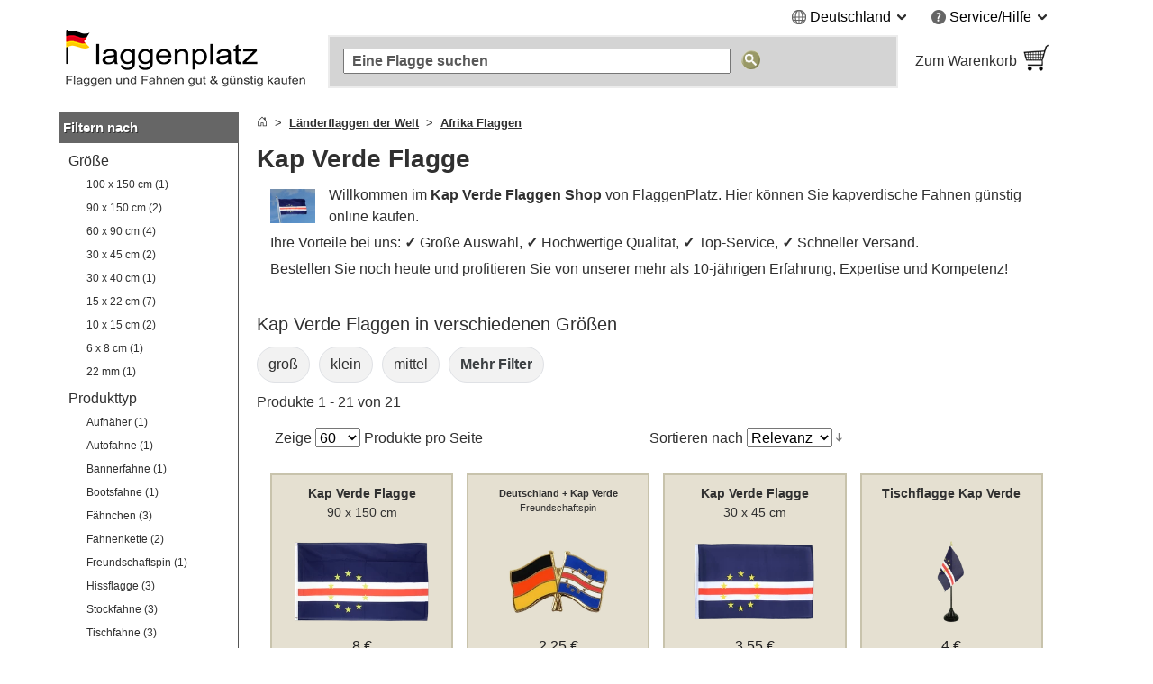

--- FILE ---
content_type: text/html
request_url: https://www.flaggenplatz.de/kap-verde.html
body_size: 27467
content:
<!DOCTYPE html>
<html class="no-js" lang="de">
<head>
<meta http-equiv="X-UA-Compatible" content="IE=edge" />
<meta http-equiv="Content-Type" content="text/html; charset=utf-8" />
<title>Kap Verde Flagge kaufen - 21 Größen sofort lieferbar - FlaggenPlatz.de</title>
<meta name="description" content="Kap Verde Flaggen in verschiedenen Gr&ouml;&szlig;en &raquo; Onlineshop mit Mengenrabatten und Lagerware &#x2713; Kapverdische Fahnen in Hiss, Tisch, Boots, Auto &amp; Stockfahnen Form." />
<meta name="viewport" content="width=device-width, initial-scale=1.0" /><meta content="origin" name="referrer" />
<link rel="icon" href="/media/favicon/websites/3/favicon.ico" type="image/x-icon" />
<link rel="shortcut icon" href="/media/favicon/websites/3/favicon.ico" type="image/x-icon" />
<link rel="dns-prefetch" href="https://node01.flagstat.net" />
<link rel="preconnect" href="https://node01.flagstat.net" />
<meta name="robots" content="INDEX,FOLLOW" />
<link rel="alternate" hreflang="de-de" href="https://www.flaggenplatz.de/kap-verde.html" /><link rel="alternate" hreflang="de" href="https://www.flaggenplatz.de/kap-verde.html" /><link rel="alternate" hreflang="x-default" href="https://www.flaggenplatz.de/kap-verde.html" /><link rel="alternate" hreflang="de-at" href="https://www.flaggenplatz.at/kap-verde.html" /><link rel="alternate" hreflang="de-ch" href="https://www.flaggenplatz.ch/kap-verde.html" />
<link rel="canonical" href="https://www.flaggenplatz.de/kap-verde.html" /><script>var JSsrc=[], JScode=[], JSlazycode=[], JSfn=[], REQcmd=[], hPT=0, isB=1, JSpid=null; document.documentElement.className = "js";</script><link rel="preload" as="script" href="/skin/frontend/maxflags/r6/js/isB.2406152.min.js" /><script src="/skin/frontend/maxflags/r6/js/isB.2406152.min.js" fetchpriority="high"></script><script>var JSurl = window.location.href.toLowerCase(); if (JSurl.indexOf("/checkout/") < 0 && JSurl.indexOf("/payment/") < 0 && isB == 1) {document.documentElement.className = "js isB";}; function jshrefAttr(a) {var dataNames = ['href', 'target', 'rel']; var j; for (j=0; j<dataNames.length; j++) {var ga = a.getAttribute('data-' + dataNames[j]); if (ga) {ga = ga.replace(/^#/g, '/'); a.setAttribute(dataNames[j], ga); a.removeAttribute('data-' + dataNames[j]);};};}; function qSA(a) {var d; if (!document.getElementsByClassName){d = document.querySelectorAll('.' + a);} else {d = document.getElementsByClassName(a);}; return d;}; function jshref() {try {if (isB == 1) {return}; var d; d = qSA('jshref'); var i; for (i=0; i<d.length; i++) {var ga = d[i].getAttribute('data-jshref'); if (ga) {ga = ga.replace(/^#\//g, '/'); d[i].setAttribute('href', ga); d[i].removeAttribute('data-jshref');}; var ga = d[i].getAttribute('data-enc'); if (window.atob && ga) {d[i].setAttribute('href', atob(ga)); d[i].removeAttribute('data-enc');}; jshrefAttr(d[i]);}; try {d = document.querySelectorAll('.jshref'); var i; for (i=0; i<d.length; i++) {d[i].className = d[i].className.replace(/\bjshref\b/g, "");};} catch(e) {};} catch(e) {};}; function productNames() {try {var ele = document.querySelectorAll('.productname'); ele = [].slice.call(ele); ele.forEach(function(e) {var pn = e.getAttribute('data-productname'); if (typeof pn != 'undefined' && pn != '') {if (isB == 0) {e.innerHTML = pn;}; e.className = e.className.replace(/\bproductname-not-ready\b/g, ''); e.className = e.className.replace(/\bproductname\b/g, ''); e.removeAttribute('data-productname');};});} catch(e) {}}; function jsError() {document.documentElement.className = "no-js"; try {if (document.documentElement.clientWidth >= 768) {var lnV2Id = document.getElementById("left_navigationV2"); var lnId = document.getElementById("left_navigation"); if (lnV2Id && lnId) {lnV2Id.innerHTML = lnId.innerHTML; lnId.innerHTML = "";};}} catch(e) {}};</script>
<script>function setJSpid() {try {var WLH = window.location.hash; var re = /^#p[0-9]/; if (WLH && WLH.match(re) !== null) {JSpid = WLH; JSpid = JSpid.replace('#', '');}} catch(e) {}}; setJSpid();</script>
<link rel="preload" as="script" href="/skin/frontend/maxflags/r6/js/2411051.tools.min.js" /><script src="/skin/frontend/maxflags/r6/js/2411051.tools.min.js" async fetchpriority="high" onerror="jsError()"></script>
<meta name="p:domain_verify" content="5Q1URIJ7HlL6dBRugG6Prs9eg7nIt4wz" /> 
<meta name="twitter:card" content="summary" /><meta name="twitter:site" content="@flaggenplatz" />
<meta property="og:type" content="product" /><meta property="og:image" content="https://node01.flagstat.net/media/image/1834r.jpg" /><meta name="twitter:image" content="https://node01.flagstat.net/media/image/1834r.jpg" />
<meta property="og:title" content="Kap Verde Flagge" /><meta name="twitter:title" content="Kap Verde Flagge" />
<meta property="og:url" content="https://www.flaggenplatz.de/kap-verde.html" /><meta property="og:site_name" content="FlaggenPlatz.de" /><meta property="fb:app_id" content="469628483069561" /><meta property="fb:admins" content="100000293650081" />
<meta property="og:description" content="Kap Verde Flaggen in verschiedenen Gr&ouml;&szlig;en &raquo; Onlineshop mit Mengenrabatten und Lagerware &#x2713; Kapverdische Fahnen in Hiss, Tisch, Boots, Auto &amp; Stockfahnen Form." /><meta name="twitter:description" content="Kap Verde Flaggen in verschiedenen Gr&ouml;&szlig;en &raquo; Onlineshop mit Mengenrabatten und Lagerware &#x2713; Kapverdische Fahnen in Hiss, Tisch, Boots, Auto &amp; Stockfahnen Form." />
<link rel="apple-touch-icon" href="/skin/frontend/maxflags/default/images/favicons/apple-touch-icon.png" /><link rel="apple-touch-icon" href="/skin/frontend/maxflags/default/images/favicons/apple-touch-icon-57x57.png" sizes="57x57" /><link rel="apple-touch-icon" href="/skin/frontend/maxflags/default/images/favicons/apple-touch-icon-60x60.png" sizes="60x60" /><link rel="apple-touch-icon" href="/skin/frontend/maxflags/default/images/favicons/apple-touch-icon-72x72.png" sizes="72x72" /><link rel="apple-touch-icon" href="/skin/frontend/maxflags/default/images/favicons/apple-touch-icon-76x76.png" sizes="76x76" /><link rel="apple-touch-icon" href="/skin/frontend/maxflags/default/images/favicons/apple-touch-icon-114x114.png" sizes="114x114" /><link rel="apple-touch-icon" href="/skin/frontend/maxflags/default/images/favicons/apple-touch-icon-120x120.png" sizes="120x120" /><link rel="apple-touch-icon" href="/skin/frontend/maxflags/default/images/favicons/apple-touch-icon-128x128.png" sizes="128x128" /><link rel="apple-touch-icon" href="/skin/frontend/maxflags/default/images/favicons/apple-touch-icon-144x144.png" sizes="144x144" /><link rel="apple-touch-icon" href="/skin/frontend/maxflags/default/images/favicons/apple-touch-icon-152x152.png" sizes="152x152" /><link rel="apple-touch-icon" href="/skin/frontend/maxflags/default/images/favicons/apple-touch-icon-180x180.png" sizes="180x180" /><link rel="apple-touch-icon" href="/skin/frontend/maxflags/default/images/favicons/apple-touch-icon-precomposed.png" /><link rel="manifest" href="/skin/frontend/maxflags/default/images/favicons/manifest-4.json" /><meta name="theme-color" content="#353535" />
<link rel="stylesheet" href="/skin/frontend/maxflags/r6/css/2406021.min.css" /><script>function HP(){if (isB == 1) {return}; var HP = document.getElementById('HP'); if ((HP.offsetWidth==1&&HP.readyState=='complete')||(HP.offsetWidth==1&&HP.readyState==undefined)){var a = document.getElementById('NF'); if (a) {var b = a.appendChild(document.createElement('input')); b.name = 'img'; b.value = parseInt(Date.now()/1000); b.type = 'hidden';}}}</script>
</head>
<body id="top" class="isCategorypage isCatalogsearchpage" onload="HP()">
<div id="layer"></div>
<div id="site" class="german">
<noscript><div class="pt15px pb15px"><div class="submission_error">Bitte aktivieren Sie JavaScript in Ihrem Browser, um unsere Webseite nutzen zu können.</div></div></noscript>
<header>
<div id="header_blank_space"></div>
<div id="header">
<div class="tar mobile_hidden"><ul class="list-bullets sr-only">
<li><button class="smoothanchor" data-skip-id="1">Zum Hauptinhalt springen</button></li>
<li><button class="smoothanchor" data-skip-id="top_navigation">Zur Suche springen</button></li>
<li><button class="smoothanchor" data-skip-id="nav" onclick="toogleMobileMenu('open')">Zur Navigation springen</button></li>
</ul>
<div class="clear_float">
<div class="top-menu">
<div class="dib mr25px language">
<span class="pointer" onclick="expandMenu({'class':'language'})" aria-controls="language-menu" aria-haspopup="true">
<i class="iconset globe-icon vam"></i>
<span class="vam">Deutschland</span>
<i class="iconset expand-icon vam"></i>
</span>
<ul id="language-menu" class="top-menu-list language-list" role="menu"><li role="presentation"><a href="https://www.flaggenplatz.at/kap-verde.html" lang="de" title="FlaggenPlatz &Ouml;sterreich auf Deutsch">Deutsch (AT)</a></li><li role="presentation"><a href="https://www.flaggenplatz.ch/kap-verde.html" lang="de" title="FlaggenPlatz Schweiz auf Deutsch">Deutsch (CH)</a></li><li role="presentation"><a href="https://www.royal-flags.com/cape-verde.html" lang="en" title="Royal-Flags in English">English</a></li><li role="presentation"><a href="https://www.monsieur-des-drapeaux.com/cap-vert.html" lang="fr" title="Monsieur-des-Drapeaux en fran&ccedil;ais">Français</a></li></ul></div><div class="dib service">
<span class="pointer" onclick="expandMenu({'class':'service'})" aria-controls="service-menu" aria-haspopup="true">
<i class="iconset service-icon-4 vam"></i>
<span class="vam">Service/Hilfe</span>
<i class="iconset expand-icon vam"></i>
</span>
<ul id="service-menu" class="top-menu-list service-list" role="menu">
<li role="presentation"><form action="/impressum/" method="post" class="a-link-js"><button class="button a-link">Impressum und Kontakt</button></form></li>
<li role="presentation"><form action="/about-us/" method="post" class="a-link-js"><button class="button a-link">Über uns</button></form></li>
<li role="presentation"><form action="/kundeninformationen/" method="post" class="a-link-js"><button class="button a-link">Kundeninformationen</button></form></li>
<li role="presentation"><form action="/kundeninformationen/#Versandkosten" method="post" class="a-link-js"><button class="button a-link">Versandkosten</button></form></li>
<li role="presentation"><form action="/kundeninformationen/#Zahlungsarten" method="post" class="a-link-js"><button class="button a-link">Zahlungsarten</button></form></li>
<li role="presentation"><form action="/kundeninformationen/#Lieferzeit" method="post" class="a-link-js"><button class="button a-link">Lieferzeit</button></form></li>
<li role="presentation"><form action="/widerrufsbelehrung/" method="post" class="a-link-js"><button class="button a-link">Widerrufsrecht</button></form></li>
<li role="presentation"><form action="/datenschutz/" method="post" class="a-link-js"><button class="button a-link">Datenschutz</button></form></li>
<li role="presentation"><form action="/agb/" method="post" class="a-link-js"><button class="button a-link">Einkaufen ohne Risiko (AGB)</button></form></li>
<li role="presentation"><form action="/newsletter-subscribe.html" method="post" class="a-link-js"><button class="button a-link">Willkommensgutschein</button></form></li>
</ul>
</div>
</div>
</div></div>
<div class="header_logo">
<a class="inline-block w100pc" href="/" title="FlaggenPlatz.de"><picture><source media="(max-width: 767px)" srcset="/skin/frontend/maxflags/default/images/page/logo/flaggenplatzde.mobile.18.06.17.png"><source media="(min-width: 768px)" srcset="/skin/frontend/maxflags/default/images/page/logo/flaggenplatzde.18.06.17.png"><img width="280" height="75" src="/skin/frontend/maxflags/default/images/page/logo/flaggenplatzde.18.06.17.png" alt="FlaggenPlatz.de" /></picture></a>
</div>
<div class="header_search"></div>
<div class="header_basket">
<form class="a-link-js a-link-js-wrapper" action="/checkout/cart/" method="post" title="Zum Warenkorb" data-title="Zum Warenkorb">
<button class="btn-details a-link">
<span class="header_basket_text vam">
Zum Warenkorb<br />
<span id="carttotal"></span>
</span><span class="header_basket_image vam">
<img width="33" height="34" src="https://node01.flagstat.net/skin/frontend/maxflags/default/images/page/top-shopping-basket.gif" alt="Bestellen" />
</span>
</button>
</form>
</div>
</div>
<div id="top_navigation">
<div class="top_search_form">
<form id="searchForm" action="/catalogsearch/result/" method="get" role="search">
<input class="top_navigation_search" type="search" name="q" id="tnsi" value="" placeholder="Eine Flagge suchen" aria-label="Eine Flagge suchen" />
<button type="submit" class="button"><img width="21" height="21" src="https://node01.flagstat.net/skin/frontend/maxflags/default/images/page/search-go.png" alt="Suche" title="Suche" /></button>
</form>
</div></div>
<div class="mobile_navigation mobile_menu_button pt10px">
<button tabindex="-1" class="open_mobile_menu btn-block btn btn-blue w99_5pc plr0px">Unsere Kategorien durchstöbern</button>
</div>
</header>
<div id="content">
<div class="row">
<div id="left_navigationV2"><nav id="mobile-navigation" class="nav-not-ready mobile_hidden">
<div class="topround_200"></div><div class="bg_orange"><div class="h2-title"><b>Shop-Navigation</b></div></div>
<div class="catalog_menu_with_padding">
<ul class="cat-menu" role="tree">
<li role="treeitem"><a href="/laenderflaggen.html" title="Alle Länderflaggen und Nationalflaggen der Welt">Länderflaggen der Welt</a>
<li role="treeitem"><a href="/alle-themen.html" title="Alle Themen Flaggen und Fahnen">Themen</a>
</ul>
</div>
<br />
<div class="topround_200"></div><div class="bg_orange"><div class="h2-title"><b>Produkttypen</b></div></div>
<div class="catalog_menu_with_padding">
<ul class="cat-menu" role="tree">
<li role="treeitem"><a class="ap" href="/tischflaggen/" title="Tischflaggen und Tischfahnen">Tischflaggen</a>
<li role="treeitem"><a class="ap" href="/flaggen-90-x-150-cm/" title="Flaggen und Fahnen 90 x 150 cm">Flaggen 90 x 150 cm</a>
<li role="treeitem"><a class="ap" href="/flaggen-60-x-90-cm/" title="Flaggen und Fahnen 60 x 90 cm">Flaggen 60 x 90 cm</a>
<li role="treeitem"><a class="ap" href="/flaggen-30-x-45-cm/" title="Flaggen und Fahnen 30 x 45 cm">Flaggen 30 x 45 cm</a>
<li role="treeitem"><a class="ap" href="/flaggen-150-x-250-cm/">Flaggen 150 x 250 cm</a>
<li role="treeitem"><a class="ap" href="/kleine-fahnen/" title="Kleine Fahnen und Flaggen">Kleine Fahnen</a>
<li role="treeitem"><a class="ap" href="/stockflaggen/" title="Stockflaggen und Stockfahnen">Stockflaggen</a>
<li role="treeitem"><a class="ap" href="/premium-hissfahnen/">Premium Hissfahnen</a>
<li role="treeitem"><a class="ap" href="/aufnaeher/" title="Flaggen und Fahnen Aufnäher">Flaggen Aufnäher</a>
<li role="treeitem"><a class="ap" href="/flaggen-pins/" title="Flaggen und Fahnen Pins">Flaggen Pins</a>
<li role="treeitem"><a class="ap" href="/autoflaggen/" title="Autofahnen und Autoflaggen">Autofahnen</a>
<li role="treeitem"><a class="ap" href="/bootsflaggen/" title="Bootsflaggen und Bootsfahnen">Bootsflaggen</a>
</ul>
</div>
</nav></div>
<div id="main_wrapper">
<section>
<div class="pb10px breadcrumbs">
<ol class="breadcrumbs-bs">
<li><a href="/" title="Startseite"><svg aria-hidden="true" xmlns="http://www.w3.org/2000/svg" width="12" height="12" fill="currentColor" viewBox="0 0 16 16"><path d="M8.354 1.146a.5.5 0 0 0-.708 0l-6 6A.5.5 0 0 0 1.5 7.5v7a.5.5 0 0 0 .5.5h4.5a.5.5 0 0 0 .5-.5v-4h2v4a.5.5 0 0 0 .5.5H14a.5.5 0 0 0 .5-.5v-7a.5.5 0 0 0-.146-.354L13 5.793V2.5a.5.5 0 0 0-.5-.5h-1a.5.5 0 0 0-.5.5v1.293L8.354 1.146zM2.5 14V7.707l5.5-5.5 5.5 5.5V14H10v-4a.5.5 0 0 0-.5-.5h-3a.5.5 0 0 0-.5.5v4H2.5z"></path></svg></a></li>
<li><a href="/laenderflaggen.html" title="Alle L&auml;nderflaggen und Nationalflaggen der Welt"><u>Länderflaggen der Welt</u></a></li>
<li><a href="/afrika.html" title="Alle Flaggen und Fahnen der L&auml;nder in Afrika"><u>Afrika Flaggen</u></a></li>
</ol>
</div><script type="application/ld+json" id="schemaBreadcrumbList">{"@context":"http://schema.org","@id":"#BreadcrumbList","@type":"BreadcrumbList","itemListElement":[{"@type":"ListItem","item":"https://www.flaggenplatz.de/laenderflaggen.html","name":"L\u00e4nderflaggen der Welt","position":"1"},{"@type":"ListItem","item":"https://www.flaggenplatz.de/afrika.html","name":"Afrika Flaggen","position":"2"}]}</script><div id="reqmsg"></div>
</section>
<main>
<h1 class="article" id="1">Kap Verde Flagge</h1>
<div id="toptext-v2" class="pl15px pr15px"><div id="toptext"><div class="intropic"><a class="popup img" onclick="popup(this)" href="https://node01.flagstat.net/media/image/1834r.jpg" title="Hier klicken um das Bild zu vergr&ouml;&szlig;ern"><img width="128" height="96" class="webp fl mr15px pt5px pb5px" loading="eager" fetchpriority="high" decoding="async" src="https://node01.flagstat.net/media/image/128/1834r.png.85.webp" data-fallback="https://node01.flagstat.net/media/image/128/1834r.png" alt="Kap Verde Flagge" /></a></div><p>Willkommen im <strong>Kap Verde Flaggen Shop</strong> von FlaggenPlatz. Hier können Sie kapverdische Fahnen günstig online kaufen.</p><p>Ihre Vorteile bei uns: <b>✓</b> Große Auswahl, <b>✓</b> Hochwertige Qualität, <b>✓</b> Top-Service, <b>✓</b> Schneller Versand.</p><p>Bestellen Sie noch heute und profitieren Sie von unserer mehr als 10-jährigen Erfahrung, Expertise und Kompetenz!</p><div class="clear_float"></div></div><br />
</div>
<section>
<h2 id="Produktuebersicht" class="h4">Kap Verde Flaggen in verschiedenen Größen</h2><ul class="list-inline related-links freeSlider-nowrap"><li><a href="/catalogsearch/result/?f6=71&amp;q=Kap+Verde" class="db attribute" rel="nofollow">groß</a></li><li><a href="/catalogsearch/result/?f6=70&amp;q=Kap+Verde" class="db attribute" rel="nofollow">klein</a></li><li><a href="/catalogsearch/result/?f6=72&amp;q=Kap+Verde" class="db attribute" rel="nofollow">mittel</a></li><li><button class="btn-details a-link attribute db" onclick="showMoreFilters()"><span class="fwb">Mehr Filter</span></button></li></ul>
<p class="amount">Produkte 1 - 21 von 21</p>
<div class="container">
<div class="row">
<div class="limiter scats_tools tal">
<label>Zeige</label>
<select onchange="window.location = this.value" aria-label="Zeige pro Seite">
<option value="/catalogsearch/result/?limit=60&amp;q=Kap+Verde" selected="selected">60</option>
<option value="/catalogsearch/result/?limit=180&amp;q=Kap+Verde">180</option>
</select> <span class="vam">Produkte pro Seite</span>
</div>
<div class="sort-by scats_tools tar">
<label>Sortieren nach</label>
<select onchange="window.location = this.value" aria-label="Sortieren nach">
<option value="/catalogsearch/result/?dir=asc&amp;limit=60&amp;order=name&amp;q=Kap+Verde">Name</option>
<option value="/catalogsearch/result/?dir=asc&amp;limit=60&amp;order=price&amp;q=Kap+Verde">Gesamtpreis</option>
<option value="/catalogsearch/result/?dir=asc&amp;limit=60&amp;order=relevanz&amp;q=Kap+Verde" selected="selected">Relevanz</option>
</select>
<button onclick="window.location = this.dataset.href" class="button" data-href="/catalogsearch/result/?dir=desc&amp;limit=60&amp;order=relevanz&amp;q=Kap+Verde" title="In absteigender Reihenfolge"><img width="7" height="10" src="https://node01.flagstat.net/skin/frontend/maxflags/default/images/page/i_desc_arrow.gif" alt="In absteigender Reihenfolge" /></button>
</div>
</div>
</div>
<ul class="scats resp-scats clear_float mobile-scats scats-autoheight">
<li id="p5736" class="scats">
<div class="description relpos ppds" data-productid="5736">
<div class="description-inner">
<div class="center" aria-hidden="true"><a tabindex="-1" href="/kap-verde-flagge-1834.html"><picture><source media="(max-width: 640px)" srcset="https://node01.flagstat.net/media/catalog/product/h250/1834.png.85.webp" type="image/webp"><source media="(min-width: 641px)" srcset="https://node01.flagstat.net/media/catalog/product/h180/1834.png.90.webp" type="image/webp"><img class="product product-image" loading="eager" fetchpriority="high" decoding="async" src="https://node01.flagstat.net/media/catalog/product/h250/1834.png" alt="Kap Verde Flagge 90 x 150 cm" /></picture></a></div>
<h3 class="h3-productname"><a class="block product-name fwi" href="/kap-verde-flagge-1834.html" title="Kap Verde - Flagge 90 x 150 cm">
<span class="block pt10px center"><span class="productname-not-ready productname" data-productname="&lt;span class=&quot;fs14px&quot;&gt;&lt;span class=&quot;sr-only&quot;&gt;Kap Verde&lt;/span&gt;&lt;span class=&quot;sr-only&quot;&gt; - &lt;/span&gt;&lt;span class=&quot;scale-factor&quot;&gt;&lt;strong class=&quot;fsi&quot;&gt;Flagge&lt;/strong&gt;&lt;/span&gt;&lt;/span&gt;&lt;span class=&quot;block fs14px&quot;&gt; &lt;span id=&quot;90-x-150-cm&quot; data-id=&quot;p5736&quot; class=&quot;scale-factor&quot;&gt;90 x 150 cm&lt;/span&gt;&lt;/span&gt;"><span class="fs14px"><span class="scale-factor"><strong class="fsi">Kap Verde Flagge</strong></span></span> <span class="block fs14px"><span class="scale-factor">90 x 150 cm</span></span></span></span>
</a></h3>
<div id="5736" class="pb5px similarities hyphens ppdc">
<ul class="list-bullets">
<li>Hissflagge mit zwei Metallösen auf der Mastseite</li>
<li>Standard Polyester Qualität (UV beständig und wetterfest)</li>
<li>Geeignet für durchschnittliche Windgeschwindigkeiten</li>
<li>Empfohlene Standardgröße für Fahnenmasten bis 6 m Höhe</li>
</ul></div>
<div class="description_article_bottom center h45px"><span><span class="price">8 €</span></span><div class="lh14px"><small>inkl. MwSt., zzgl. <button title="Versandkosten anzeigen" class="button a-link popup dialog-mobile-history" onclick="popup(this)" data-id="dialog-shipping"><u>Versand</u></button></small></div><div class="ppdb"><button tabindex="-1" class="btn btn-blue btn-tooltip ppd" onclick="popup(this)" data-id="5736" data-linktext="Kap Verde - Flagge 90 x 150 cm"><span class="sr-only">Kurzbeschreibung</span></button></div>
</div>
<form method="post" action="/checkout/cart/add/product/5736/" onsubmit="addItem(event,'5736','cat')">
<input type="hidden" name="product" value="5736" />
<input class="formkey" name="form_key" type="hidden" value="" />
<div class="h40px center">
<button type="submit" class="btn btn-green btn-addtocart">In den Warenkorb</button>
</div>
</form>
<div class="details-button center mt5px">
<a tabindex="-1" class="btn-addtocart" href="/kap-verde-flagge-1834.html"><u>Details anzeigen</u></a>
</div>
</div>
</div>
</li>
<li id="p11523" class="scats">
<div class="description relpos ppds" data-productid="11523">
<div class="description-inner">
<div class="center" aria-hidden="true"><a tabindex="-1" href="/deutschland-kap-verde-freundschaftspin-5775.html"><picture><source media="(max-width: 640px)" srcset="https://node01.flagstat.net/media/catalog/product/h250/5775.png.85.webp" type="image/webp"><source media="(min-width: 641px)" srcset="https://node01.flagstat.net/media/catalog/product/h180/5775.png.90.webp" type="image/webp"><img class="product product-image" loading="eager" fetchpriority="high" decoding="async" src="https://node01.flagstat.net/media/catalog/product/h250/5775.png" alt="Deutschland + Kap Verde Freundschaftspin" /></picture></a></div>
<h3 class="h3-productname"><a class="block product-name fwi" href="/deutschland-kap-verde-freundschaftspin-5775.html" title="Deutschland + Kap Verde - Freundschaftspin">
<span class="block pt10px center fs11px-lh"><span class="productname-not-ready productname" data-productname="&lt;span class=&quot;fs11px&quot;&gt;&lt;span class=&quot;scale-factor&quot;&gt;&lt;strong class=&quot;fsi&quot;&gt;Deutschland + Kap Verde&lt;/strong&gt;&lt;/span&gt;&lt;/span&gt;&lt;span class=&quot;block fs11px&quot;&gt; &lt;span id=&quot;Freundschaftspin&quot; data-id=&quot;p11523&quot; class=&quot;scale-factor&quot;&gt;Freundschaftspin&lt;/span&gt;&lt;/span&gt;"><span class="fs11px"><span class="scale-factor"><strong class="fsi">Deutschland + Kap Verde</strong></span></span> <span class="block fs11px"><span class="scale-factor">Freundschaftspin</span></span></span></span>
</a></h3>
<div class="description_article_bottom center h45px"><span><span class="price">2,25 €</span></span><div class="lh14px"><small>inkl. MwSt., zzgl. <button title="Versandkosten anzeigen" class="button a-link popup dialog-mobile-history" onclick="popup(this)" data-id="dialog-shipping"><u>Versand</u></button></small></div></div>
<form method="post" action="/checkout/cart/add/product/11523/" onsubmit="addItem(event,'11523','cat')">
<input type="hidden" name="product" value="11523" />
<input class="formkey" name="form_key" type="hidden" value="" />
<div class="h40px center">
<button type="submit" class="btn btn-green btn-addtocart">In den Warenkorb</button>
</div>
</form>
<div class="details-button center mt5px">
<a tabindex="-1" class="btn-addtocart" href="/deutschland-kap-verde-freundschaftspin-5775.html"><u>Details anzeigen</u></a>
</div>
</div>
</div>
</li>
<li id="p8112" class="scats">
<div class="description relpos ppds" data-productid="8112">
<div class="description-inner">
<div class="center" aria-hidden="true"><a tabindex="-1" href="/kleine-kap-verde-flagge-5339.html"><picture><source media="(max-width: 640px)" srcset="https://node01.flagstat.net/media/catalog/product/h250/5339.png.85.webp" type="image/webp"><source media="(min-width: 641px)" srcset="https://node01.flagstat.net/media/catalog/product/h180/5339.png.90.webp" type="image/webp"><img class="product product-image" loading="eager" fetchpriority="high" decoding="async" src="https://node01.flagstat.net/media/catalog/product/h250/5339.png" alt="Kap Verde Flagge 30 x 45 cm" /></picture></a></div>
<h3 class="h3-productname"><a class="block product-name fwi" href="/kleine-kap-verde-flagge-5339.html" title="Kap Verde - Flagge 30 x 45 cm">
<span class="block pt10px center"><span class="productname-not-ready productname" data-productname="&lt;span class=&quot;fs14px&quot;&gt;&lt;span class=&quot;sr-only&quot;&gt;Kap Verde&lt;/span&gt;&lt;span class=&quot;sr-only&quot;&gt; - &lt;/span&gt;&lt;span class=&quot;scale-factor&quot;&gt;&lt;strong class=&quot;fsi&quot;&gt;Flagge&lt;/strong&gt;&lt;/span&gt;&lt;/span&gt;&lt;span class=&quot;block fs14px&quot;&gt; &lt;span id=&quot;30-x-45-cm&quot; data-id=&quot;p8112&quot; class=&quot;scale-factor&quot;&gt;30 x 45 cm&lt;/span&gt;&lt;/span&gt;"><span class="fs14px"><span class="scale-factor"><strong class="fsi">Kap Verde Flagge</strong></span></span> <span class="block fs14px"><span class="scale-factor">30 x 45 cm</span></span></span></span>
</a></h3>
<div id="8112" class="pb5px similarities hyphens ppdc">
<ul class="list-bullets">
<li>Kleine Flagge aus Polyester</li>
<li>Einfach gesäumt</li>
<li>ca 8 mm Hohlsaum mastseitig (oben und unten offen)</li>
</ul></div>
<div class="description_article_bottom center h45px"><span><span class="price">3,55 €</span></span><div class="lh14px"><small>inkl. MwSt., zzgl. <button title="Versandkosten anzeigen" class="button a-link popup dialog-mobile-history" onclick="popup(this)" data-id="dialog-shipping"><u>Versand</u></button></small></div><div class="ppdb"><button tabindex="-1" class="btn btn-blue btn-tooltip ppd" onclick="popup(this)" data-id="8112" data-linktext="Kap Verde - Flagge 30 x 45 cm"><span class="sr-only">Kurzbeschreibung</span></button></div>
</div>
<form method="post" action="/checkout/cart/add/product/8112/" onsubmit="addItem(event,'8112','cat')">
<input type="hidden" name="product" value="8112" />
<input class="formkey" name="form_key" type="hidden" value="" />
<div class="h40px center">
<button type="submit" class="btn btn-green btn-addtocart">In den Warenkorb</button>
</div>
</form>
<div class="details-button center mt5px">
<a tabindex="-1" class="btn-addtocart" href="/kleine-kap-verde-flagge-5339.html"><u>Details anzeigen</u></a>
</div>
</div>
</div>
</li>
<li id="p6210" class="scats">
<div class="description relpos ppds" data-productid="6210">
<div class="description-inner">
<div class="center" aria-hidden="true"><a tabindex="-1" href="/kap-verde-tischflagge-2309.html"><picture><source media="(max-width: 640px)" srcset="https://node01.flagstat.net/media/catalog/product/h250/2309.png.85.webp" type="image/webp"><source media="(min-width: 641px)" srcset="https://node01.flagstat.net/media/catalog/product/h180/2309.png.90.webp" type="image/webp"><img class="product product-image" loading="eager" fetchpriority="high" decoding="async" src="https://node01.flagstat.net/media/catalog/product/h250/2309.png" alt="Tischflagge Kap Verde" /></picture></a></div>
<h3 class="h3-productname"><a class="block product-name fwi" href="/kap-verde-tischflagge-2309.html" title="Kap Verde - Tischflagge 10 x 15 cm">
<span class="block pt10px center"><span class="productname-not-ready productname" data-productname="&lt;span class=&quot;fs14px&quot;&gt;&lt;span class=&quot;sr-only&quot;&gt;Kap Verde&lt;/span&gt;&lt;span class=&quot;sr-only&quot;&gt; - &lt;/span&gt;&lt;span class=&quot;scale-factor&quot;&gt;&lt;strong class=&quot;fsi&quot;&gt;Tischflagge&lt;/strong&gt;&lt;/span&gt;&lt;/span&gt;&lt;span class=&quot;block fs14px&quot;&gt; &lt;span id=&quot;10-x-15-cm&quot; data-id=&quot;p6210&quot; class=&quot;scale-factor&quot;&gt;10 x 15 cm&lt;/span&gt;&lt;/span&gt;"><span class="fs14px"><span class="scale-factor"><strong class="fsi">Tischflagge Kap Verde</strong></span></span></span></span>
</a></h3>
<div id="6210" class="pb5px similarities hyphens ppdc">
<ul class="list-bullets">
<li>Tischflagge mit Polyester Fahne (ca 10 x 15 cm)</li>
<li>Höhe: ca 30 cm</li>
<li>Mast und Sockel aus schwarzem Kunststoff</li>
<li>Lackierte Goldspitze</li>
</ul></div>
<div class="description_article_bottom center h45px"><span><span class="price">4 €</span></span><div class="lh14px"><small>inkl. MwSt., zzgl. <button title="Versandkosten anzeigen" class="button a-link popup dialog-mobile-history" onclick="popup(this)" data-id="dialog-shipping"><u>Versand</u></button></small></div><div class="ppdb"><button tabindex="-1" class="btn btn-blue btn-tooltip ppd" onclick="popup(this)" data-id="6210" data-linktext="Kap Verde - Tischflagge 10 x 15 cm"><span class="sr-only">Kurzbeschreibung</span></button></div>
</div>
<form method="post" action="/checkout/cart/add/product/6210/" onsubmit="addItem(event,'6210','cat')">
<input type="hidden" name="product" value="6210" />
<input class="formkey" name="form_key" type="hidden" value="" />
<div class="h40px center">
<button type="submit" class="btn btn-green btn-addtocart">In den Warenkorb</button>
</div>
</form>
<div class="details-button center mt5px">
<a tabindex="-1" class="btn-addtocart" href="/kap-verde-tischflagge-2309.html"><u>Details anzeigen</u></a>
</div>
</div>
</div>
</li>
<li id="p6517" class="scats">
<div class="description relpos ppds" data-productid="6517">
<div class="description-inner">
<div class="center" aria-hidden="true"><a tabindex="-1" href="/guenstige-kap-verde-fahne-2648.html"><picture><source media="(max-width: 640px)" srcset="https://node01.flagstat.net/media/catalog/product/h250/2648.png.85.webp" type="image/webp"><source media="(min-width: 641px)" srcset="https://node01.flagstat.net/media/catalog/product/h180/2648.png.90.webp" type="image/webp"><img class="product product-image" loading="eager" fetchpriority="high" decoding="async" src="https://node01.flagstat.net/media/catalog/product/h250/2648.png" alt="Kap Verde Flagge 60 x 90 cm" /></picture></a></div>
<h3 class="h3-productname"><a class="block product-name fwi" href="/guenstige-kap-verde-fahne-2648.html" title="Kap Verde - Flagge 60 x 90 cm">
<span class="block pt10px center"><span class="productname-not-ready productname" data-productname="&lt;span class=&quot;fs14px&quot;&gt;&lt;span class=&quot;sr-only&quot;&gt;Kap Verde&lt;/span&gt;&lt;span class=&quot;sr-only&quot;&gt; - &lt;/span&gt;&lt;span class=&quot;scale-factor&quot;&gt;&lt;strong class=&quot;fsi&quot;&gt;Flagge&lt;/strong&gt;&lt;/span&gt;&lt;/span&gt;&lt;span class=&quot;block fs14px&quot;&gt; &lt;span id=&quot;60-x-90-cm&quot; data-id=&quot;p6517&quot; class=&quot;scale-factor&quot;&gt;60 x 90 cm&lt;/span&gt;&lt;/span&gt;"><span class="fs14px"><span class="scale-factor"><strong class="fsi">Kap Verde Flagge</strong></span></span> <span class="block fs14px"><span class="scale-factor">60 x 90 cm</span></span></span></span>
</a></h3>
<div id="6517" class="pb5px similarities hyphens ppdc">
<ul class="list-bullets">
<li>Günstige Hissflagge mit zwei Metallösen auf der Mastseite</li>
<li>Standard Polyester Qualität (UV beständig und wetterfest)</li>
<li>Geeignet für durchschnittliche Windgeschwindigkeiten</li>
<li>Empfohlen für Fahnenmasten bis 6 m Höhe</li>
</ul></div>
<div class="description_article_bottom center h45px"><span><span class="price">7,80 €</span></span><div class="lh14px"><small>inkl. MwSt., zzgl. <button title="Versandkosten anzeigen" class="button a-link popup dialog-mobile-history" onclick="popup(this)" data-id="dialog-shipping"><u>Versand</u></button></small></div><div class="ppdb"><button tabindex="-1" class="btn btn-blue btn-tooltip ppd" onclick="popup(this)" data-id="6517" data-linktext="Kap Verde - Flagge 60 x 90 cm"><span class="sr-only">Kurzbeschreibung</span></button></div>
</div>
<form method="post" action="/checkout/cart/add/product/6517/" onsubmit="addItem(event,'6517','cat')">
<input type="hidden" name="product" value="6517" />
<input class="formkey" name="form_key" type="hidden" value="" />
<div class="h40px center">
<button type="submit" class="btn btn-green btn-addtocart">In den Warenkorb</button>
</div>
</form>
<div class="details-button center mt5px">
<a tabindex="-1" class="btn-addtocart" href="/guenstige-kap-verde-fahne-2648.html"><u>Details anzeigen</u></a>
</div>
</div>
</div>
</li>
<li id="p10886" class="scats">
<div class="description relpos ppds" data-productid="10886">
<div class="description-inner">
<div class="center" aria-hidden="true"><a tabindex="-1" href="/kap-verde-stockflagge-60x90cm-8263.html"><picture><source media="(max-width: 640px)" srcset="https://node01.flagstat.net/media/catalog/product/h250/8263.png.85.webp" type="image/webp"><source media="(min-width: 641px)" srcset="https://node01.flagstat.net/media/catalog/product/h180/8263.png.90.webp" type="image/webp"><img class="product product-image" loading="eager" fetchpriority="high" decoding="async" src="https://node01.flagstat.net/media/catalog/product/h250/8263.png" alt="Kap Verde Stockflagge ECO 60 x 90 cm" /></picture></a></div>
<h3 class="h3-productname"><a class="block product-name fwi" href="/kap-verde-stockflagge-60x90cm-8263.html" title="Kap Verde - Stockflagge ECO 60 x 90 cm">
<span class="block pt10px center"><span class="productname-not-ready productname" data-productname="&lt;span class=&quot;fs14px&quot;&gt;&lt;span class=&quot;sr-only&quot;&gt;Kap Verde&lt;/span&gt;&lt;span class=&quot;sr-only&quot;&gt; - &lt;/span&gt;&lt;span class=&quot;scale-factor&quot;&gt;&lt;strong class=&quot;fsi&quot;&gt;Stockflagge ECO&lt;/strong&gt;&lt;/span&gt;&lt;/span&gt;&lt;span class=&quot;block fs14px&quot;&gt; &lt;span class=&quot;scale-factor&quot;&gt;60 x 90 cm&lt;/span&gt;&lt;/span&gt;"><span class="fs11px"><span class="scale-factor"><strong class="fsi">Kap Verde</strong></span></span> <span class="block fs11px"><span class="scale-factor">Stockflagge ECO 60 x 90 cm</span></span></span></span>
</a></h3>
<div id="10886" class="pb5px similarities hyphens ppdc">
<ul class="list-bullets">
<li>Stockflagge mit Fahne aus leichtem Polyester (ca 60 x 90 cm)</li>
<li>Doppelt gesäumt</li>
<li>ca 100 cm wiederabnehmbarer Holzstab (Durchmesser: ca 14 mm)</li>
</ul></div>
<div class="description_article_bottom center h45px"><span><span class="price">17,10 €</span></span><div class="lh14px"><small>inkl. MwSt., zzgl. <button title="Versandkosten anzeigen" class="button a-link popup dialog-mobile-history" onclick="popup(this)" data-id="dialog-shipping"><u>Versand</u></button></small></div><div class="ppdb"><button tabindex="-1" class="btn btn-blue btn-tooltip ppd" onclick="popup(this)" data-id="10886" data-linktext="Kap Verde - Stockflagge ECO 60 x 90 cm"><span class="sr-only">Kurzbeschreibung</span></button></div>
</div>
<form method="post" action="/checkout/cart/add/product/10886/" onsubmit="addItem(event,'10886','cat')">
<input type="hidden" name="product" value="10886" />
<input class="formkey" name="form_key" type="hidden" value="" />
<div class="h40px center">
<button type="submit" class="btn btn-green btn-addtocart">In den Warenkorb</button>
</div>
</form>
<div class="details-button center mt5px">
<a tabindex="-1" class="btn-addtocart" href="/kap-verde-stockflagge-60x90cm-8263.html"><u>Details anzeigen</u></a>
</div>
</div>
</div>
</li>
<li id="p14256" class="scats">
<div class="description relpos ppds" data-productid="14256">
<div class="description-inner">
<div class="center" aria-hidden="true"><a tabindex="-1" href="/kap-verde-stockfaehnchen-15x22cm-10928.html"><picture><source media="(max-width: 640px)" srcset="https://node01.flagstat.net/media/catalog/product/h250/10928.png.85.webp" type="image/webp"><source media="(min-width: 641px)" srcset="https://node01.flagstat.net/media/catalog/product/h180/10928.png.90.webp" type="image/webp"><img class="product product-image" loading="lazy" decoding="async" src="https://node01.flagstat.net/media/catalog/product/h250/10928.png" alt="Kap Verde Stockfähnchen 15 x 22 cm" /></picture></a></div>
<h3 class="h3-productname"><a class="block product-name fwi" href="/kap-verde-stockfaehnchen-15x22cm-10928.html" title="Kap Verde - Stockfähnchen 15 x 22 cm">
<span class="block pt10px center"><span class="productname-not-ready productname" data-productname="&lt;span class=&quot;fs14px&quot;&gt;&lt;span class=&quot;sr-only&quot;&gt;Kap Verde&lt;/span&gt;&lt;span class=&quot;sr-only&quot;&gt; - &lt;/span&gt;&lt;span class=&quot;scale-factor&quot;&gt;&lt;strong class=&quot;fsi&quot;&gt;Stockfähnchen&lt;/strong&gt;&lt;/span&gt;&lt;/span&gt;&lt;span class=&quot;block fs14px&quot;&gt; &lt;span id=&quot;15-x-22-cm&quot; data-id=&quot;p14256&quot; class=&quot;scale-factor&quot;&gt;15 x 22 cm&lt;/span&gt;&lt;/span&gt;"><span class="fs12px"><span class="scale-factor"><strong class="fsi">Kap Verde Stockfähnchen</strong></span></span> <span class="block fs12px"><span class="scale-factor">15 x 22 cm</span></span></span></span>
</a></h3>
<div id="14256" class="pb5px similarities hyphens ppdc">
<ul class="list-bullets">
<li>Stockfähnchen mit Polyester Minifahne (ca 15 x 22 cm)</li>
<li>ca 30 cm wiederabnehmbarer Holzstock</li>
<li>Weiße Kugelspitze aus Kunststoff</li>
<li>Stockdurchmesser: ca 5 mm</li>
</ul></div>
<div class="description_article_bottom center h45px"><span><span class="price">3,15 €</span></span><div class="lh14px"><small>inkl. MwSt., zzgl. <button title="Versandkosten anzeigen" class="button a-link popup dialog-mobile-history" onclick="popup(this)" data-id="dialog-shipping"><u>Versand</u></button></small></div><div class="ppdb"><button tabindex="-1" class="btn btn-blue btn-tooltip ppd" onclick="popup(this)" data-id="14256" data-linktext="Kap Verde - Stockfähnchen 15 x 22 cm"><span class="sr-only">Kurzbeschreibung</span></button></div>
</div>
<form method="post" action="/checkout/cart/add/product/14256/" onsubmit="addItem(event,'14256','cat')">
<input type="hidden" name="product" value="14256" />
<input class="formkey" name="form_key" type="hidden" value="" />
<div class="h40px center">
<button type="submit" class="btn btn-green btn-addtocart">In den Warenkorb</button>
</div>
</form>
<div class="details-button center mt5px">
<a tabindex="-1" class="btn-addtocart" href="/kap-verde-stockfaehnchen-15x22cm-10928.html"><u>Details anzeigen</u></a>
</div>
</div>
</div>
</li>
<li id="p12354" class="scats">
<div class="description relpos ppds" data-productid="12354">
<div class="description-inner">
<div class="center" aria-hidden="true"><a tabindex="-1" href="/kap-verde-minifahne-8970.html"><picture><source media="(max-width: 640px)" srcset="https://node01.flagstat.net/media/catalog/product/h250/8970.png.85.webp" type="image/webp"><source media="(min-width: 641px)" srcset="https://node01.flagstat.net/media/catalog/product/h180/8970.png.90.webp" type="image/webp"><img class="product product-image" loading="lazy" decoding="async" src="https://node01.flagstat.net/media/catalog/product/h250/8970.png" alt="Kap Verde Minifahne 15 x 22 cm" /></picture></a></div>
<h3 class="h3-productname"><a class="block product-name fwi" href="/kap-verde-minifahne-8970.html" title="Kap Verde - Minifahne 15 x 22 cm">
<span class="block pt10px center"><span class="productname-not-ready productname" data-productname="&lt;span class=&quot;fs14px&quot;&gt;&lt;span class=&quot;sr-only&quot;&gt;Kap Verde&lt;/span&gt;&lt;span class=&quot;sr-only&quot;&gt; - &lt;/span&gt;&lt;span class=&quot;scale-factor&quot;&gt;&lt;strong class=&quot;fsi&quot;&gt;Minifahne&lt;/strong&gt;&lt;/span&gt;&lt;/span&gt;&lt;span class=&quot;block fs14px&quot;&gt; &lt;span class=&quot;scale-factor&quot;&gt;15 x 22 cm&lt;/span&gt;&lt;/span&gt;"><span class="fs12px"><span class="scale-factor"><strong class="fsi">Kap Verde Minifahne</strong></span></span> <span class="block fs12px"><span class="scale-factor">15 x 22 cm</span></span></span></span>
</a></h3>
<div id="12354" class="pb5px similarities hyphens ppdc">
<ul class="list-bullets">
<li>Produziert aus heißgeschnittenen Polyester Fahnenstoffen</li>
<li>ca 5 mm Hohlsaum auf der linken Seite (oben und unten offen)</li>
<li>Sehr leicht und dünn</li>
</ul></div>
<div class="description_article_bottom center h45px"><span><span class="price">3,05 €</span></span><div class="lh14px"><small>inkl. MwSt., zzgl. <button title="Versandkosten anzeigen" class="button a-link popup dialog-mobile-history" onclick="popup(this)" data-id="dialog-shipping"><u>Versand</u></button></small></div><div class="ppdb"><button tabindex="-1" class="btn btn-blue btn-tooltip ppd" onclick="popup(this)" data-id="12354" data-linktext="Kap Verde - Minifahne 15 x 22 cm"><span class="sr-only">Kurzbeschreibung</span></button></div>
</div>
<form method="post" action="/checkout/cart/add/product/12354/" onsubmit="addItem(event,'12354','cat')">
<input type="hidden" name="product" value="12354" />
<input class="formkey" name="form_key" type="hidden" value="" />
<div class="h40px center">
<button type="submit" class="btn btn-green btn-addtocart">In den Warenkorb</button>
</div>
</form>
<div class="details-button center mt5px">
<a tabindex="-1" class="btn-addtocart" href="/kap-verde-minifahne-8970.html"><u>Details anzeigen</u></a>
</div>
</div>
</div>
</li>
<li id="p9463" class="scats">
<div class="description relpos ppds" data-productid="9463">
<div class="description-inner">
<div class="center" aria-hidden="true"><a tabindex="-1" href="/kap-verde-faehnchen-6523.html"><picture><source media="(max-width: 640px)" srcset="https://node01.flagstat.net/media/catalog/product/h250/6523.png.85.webp" type="image/webp"><source media="(min-width: 641px)" srcset="https://node01.flagstat.net/media/catalog/product/h180/6523.png.90.webp" type="image/webp"><img class="product product-image" loading="lazy" decoding="async" src="https://node01.flagstat.net/media/catalog/product/h250/6523.png" alt="Kap Verde Fähnchen 10 x 15 cm" /></picture></a></div>
<h3 class="h3-productname"><a class="block product-name fwi" href="/kap-verde-faehnchen-6523.html" title="Kap Verde - Fähnchen 10 x 15 cm">
<span class="block pt10px center"><span class="productname-not-ready productname" data-productname="&lt;span class=&quot;fs14px&quot;&gt;&lt;span class=&quot;sr-only&quot;&gt;Kap Verde&lt;/span&gt;&lt;span class=&quot;sr-only&quot;&gt; - &lt;/span&gt;&lt;span class=&quot;scale-factor&quot;&gt;&lt;strong class=&quot;fsi&quot;&gt;Fähnchen&lt;/strong&gt;&lt;/span&gt;&lt;/span&gt;&lt;span class=&quot;block fs14px&quot;&gt; &lt;span class=&quot;scale-factor&quot;&gt;10 x 15 cm&lt;/span&gt;&lt;/span&gt;"><span class="fs12px"><span class="scale-factor"><strong class="fsi">Kap Verde Fähnchen</strong></span></span> <span class="block fs12px"><span class="scale-factor">10 x 15 cm</span></span></span></span>
</a></h3>
<div id="9463" class="pb5px similarities hyphens ppdc">
<ul class="list-bullets">
<li>Produziert aus heißgeschnittenen Polyester Fahnenstoffen</li>
<li>ca 5 mm Hohlsaum auf der linken Seite (oben und unten offen)</li>
<li>Sehr leicht und dünn</li>
</ul></div>
<div class="description_article_bottom center h45px"><span><span class="price">2,55 €</span></span><div class="lh14px"><small>inkl. MwSt., zzgl. <button title="Versandkosten anzeigen" class="button a-link popup dialog-mobile-history" onclick="popup(this)" data-id="dialog-shipping"><u>Versand</u></button></small></div><div class="ppdb"><button tabindex="-1" class="btn btn-blue btn-tooltip ppd" onclick="popup(this)" data-id="9463" data-linktext="Kap Verde - Fähnchen 10 x 15 cm"><span class="sr-only">Kurzbeschreibung</span></button></div>
</div>
<form method="post" action="/checkout/cart/add/product/9463/" onsubmit="addItem(event,'9463','cat')">
<input type="hidden" name="product" value="9463" />
<input class="formkey" name="form_key" type="hidden" value="" />
<div class="h40px center">
<button type="submit" class="btn btn-green btn-addtocart">In den Warenkorb</button>
</div>
</form>
<div class="details-button center mt5px">
<a tabindex="-1" class="btn-addtocart" href="/kap-verde-faehnchen-6523.html"><u>Details anzeigen</u></a>
</div>
</div>
</div>
</li>
<li id="p6980" class="scats">
<div class="description relpos ppds" data-productid="6980">
<div class="description-inner">
<div class="center" aria-hidden="true"><a tabindex="-1" href="/kap-verde-aufnaeher-3110.html"><picture><source media="(max-width: 640px)" srcset="https://node01.flagstat.net/media/catalog/product/h250/3110.png.85.webp" type="image/webp"><source media="(min-width: 641px)" srcset="https://node01.flagstat.net/media/catalog/product/h180/3110.png.90.webp" type="image/webp"><img class="product product-image" loading="lazy" decoding="async" src="https://node01.flagstat.net/media/catalog/product/h250/3110.png" alt="Kap Verde Aufnäher 6 x 8 cm" /></picture></a></div>
<h3 class="h3-productname"><a class="block product-name fwi" href="/kap-verde-aufnaeher-3110.html" title="Kap Verde - Aufnäher 6 x 8 cm">
<span class="block pt10px center"><span class="productname-not-ready productname" data-productname="&lt;span class=&quot;fs14px&quot;&gt;&lt;span class=&quot;sr-only&quot;&gt;Kap Verde&lt;/span&gt;&lt;span class=&quot;sr-only&quot;&gt; - &lt;/span&gt;&lt;span class=&quot;scale-factor&quot;&gt;&lt;strong class=&quot;fsi&quot;&gt;Aufnäher&lt;/strong&gt;&lt;/span&gt;&lt;/span&gt;&lt;span class=&quot;block fs14px&quot;&gt; &lt;span id=&quot;6-x-8-cm&quot; data-id=&quot;p6980&quot; class=&quot;scale-factor&quot;&gt;6 x 8 cm&lt;/span&gt;&lt;/span&gt;"><span class="fs14px"><span class="scale-factor"><strong class="fsi">Kap Verde</strong></span></span> <span class="block fs14px"><span class="scale-factor">Aufnäher 6 x 8 cm</span></span></span></span>
</a></h3>
<div id="6980" class="pb5px similarities hyphens ppdc">
<ul class="list-bullets">
<li>Aufwendig bestickt</li>
<li>Zum Aufnähen oder Aufbügeln</li>
<li>Rückseite mit Spezialkleber, der durch Hitze schmilzt</li>
</ul></div>
<div class="description_article_bottom center h45px"><span><span class="price">2,45 €</span></span><div class="lh14px"><small>inkl. MwSt., zzgl. <button title="Versandkosten anzeigen" class="button a-link popup dialog-mobile-history" onclick="popup(this)" data-id="dialog-shipping"><u>Versand</u></button></small></div><div class="ppdb"><button tabindex="-1" class="btn btn-blue btn-tooltip ppd" onclick="popup(this)" data-id="6980" data-linktext="Kap Verde - Aufnäher 6 x 8 cm"><span class="sr-only">Kurzbeschreibung</span></button></div>
</div>
<form method="post" action="/checkout/cart/add/product/6980/" onsubmit="addItem(event,'6980','cat')">
<input type="hidden" name="product" value="6980" />
<input class="formkey" name="form_key" type="hidden" value="" />
<div class="h40px center">
<button type="submit" class="btn btn-green btn-addtocart">In den Warenkorb</button>
</div>
</form>
<div class="details-button center mt5px">
<a tabindex="-1" class="btn-addtocart" href="/kap-verde-aufnaeher-3110.html"><u>Details anzeigen</u></a>
</div>
</div>
</div>
</li>
<li id="p8857" class="scats">
<div class="description relpos ppds" data-productid="8857">
<div class="description-inner">
<div class="center" aria-hidden="true"><a tabindex="-1" href="/kap-verde-satin-tischflagge-4643.html"><picture><source media="(max-width: 640px)" srcset="https://node01.flagstat.net/media/catalog/product/h250/4643.png.85.webp" type="image/webp"><source media="(min-width: 641px)" srcset="https://node01.flagstat.net/media/catalog/product/h180/4643.png.90.webp" type="image/webp"><img class="product product-image" loading="lazy" decoding="async" src="https://node01.flagstat.net/media/catalog/product/h250/4643.png" alt="Satin Tischflagge Kap Verde 15 x 22 cm" /></picture></a></div>
<h3 class="h3-productname"><a class="block product-name fwi" href="/kap-verde-satin-tischflagge-4643.html" title="Kap Verde - Satin Tischflagge 15 x 22 cm">
<span class="block pt10px center"><span class="productname-not-ready productname" data-productname="&lt;span class=&quot;fs14px&quot;&gt;&lt;span class=&quot;sr-only&quot;&gt;Kap Verde&lt;/span&gt;&lt;span class=&quot;sr-only&quot;&gt; - &lt;/span&gt;&lt;span class=&quot;scale-factor&quot;&gt;&lt;strong class=&quot;fsi&quot;&gt;Satin Tischflagge&lt;/strong&gt;&lt;/span&gt;&lt;/span&gt;&lt;span class=&quot;block fs14px&quot;&gt; &lt;span class=&quot;scale-factor&quot;&gt;15 x 22 cm&lt;/span&gt;&lt;/span&gt;"><span class="fs11px"><span class="scale-factor"><strong class="fsi">Satin Tischflagge Kap Verde</strong></span></span> <span class="block fs11px"><span class="scale-factor">15 x 22 cm</span></span></span></span>
</a></h3>
<div id="8857" class="pb5px similarities hyphens ppdc">
<ul class="list-bullets">
<li>Edle Tischflagge mit Dekosatin Fahne (ca 15 x 22 cm)</li>
<li>Höhe: ca 38 cm</li>
<li>Verchromter Mast und chromfarben lackierter Sockel</li>
<li>Kugelspitze</li>
</ul></div>
<div class="description_article_bottom center h45px"><span><span class="price">10,40 €</span></span><div class="lh14px"><small>inkl. MwSt., zzgl. <button title="Versandkosten anzeigen" class="button a-link popup dialog-mobile-history" onclick="popup(this)" data-id="dialog-shipping"><u>Versand</u></button></small></div><div class="ppdb"><button tabindex="-1" class="btn btn-blue btn-tooltip ppd" onclick="popup(this)" data-id="8857" data-linktext="Kap Verde - Satin Tischflagge 15 x 22 cm"><span class="sr-only">Kurzbeschreibung</span></button></div>
</div>
<form method="post" action="/checkout/cart/add/product/8857/" onsubmit="addItem(event,'8857','cat')">
<input type="hidden" name="product" value="8857" />
<input class="formkey" name="form_key" type="hidden" value="" />
<div class="h40px center">
<button type="submit" class="btn btn-green btn-addtocart">In den Warenkorb</button>
</div>
</form>
<div class="details-button center mt5px">
<a tabindex="-1" class="btn-addtocart" href="/kap-verde-satin-tischflagge-4643.html"><u>Details anzeigen</u></a>
</div>
</div>
</div>
</li>
<li id="p8275" class="scats">
<div class="description relpos ppds" data-productid="8275">
<div class="description-inner">
<div class="center" aria-hidden="true"><a tabindex="-1" href="/kap-verde-stockflagge-5504.html"><picture><source media="(max-width: 640px)" srcset="https://node01.flagstat.net/media/catalog/product/h250/5504.png.85.webp" type="image/webp"><source media="(min-width: 641px)" srcset="https://node01.flagstat.net/media/catalog/product/h180/5504.png.90.webp" type="image/webp"><img class="product product-image" loading="lazy" decoding="async" src="https://node01.flagstat.net/media/catalog/product/h250/5504.png" alt="Kap Verde Stockflagge 30 x 45 cm" /></picture></a></div>
<h3 class="h3-productname"><a class="block product-name fwi" href="/kap-verde-stockflagge-5504.html" title="Kap Verde - Stockflagge 30 x 45 cm">
<span class="block pt10px center"><span class="productname-not-ready productname" data-productname="&lt;span class=&quot;fs14px&quot;&gt;&lt;span class=&quot;sr-only&quot;&gt;Kap Verde&lt;/span&gt;&lt;span class=&quot;sr-only&quot;&gt; - &lt;/span&gt;&lt;span class=&quot;scale-factor&quot;&gt;&lt;strong class=&quot;fsi&quot;&gt;Stockflagge&lt;/strong&gt;&lt;/span&gt;&lt;/span&gt;&lt;span class=&quot;block fs14px&quot;&gt; &lt;span class=&quot;scale-factor&quot;&gt;30 x 45 cm&lt;/span&gt;&lt;/span&gt;"><span class="fs12px"><span class="scale-factor"><strong class="fsi">Kap Verde</strong></span></span> <span class="block fs12px"><span class="scale-factor">Stockflagge 30 x 45 cm</span></span></span></span>
</a></h3>
<div id="8275" class="pb5px similarities hyphens ppdc">
<ul class="list-bullets">
<li>Stockflagge mit Polyester Fahne (ca 30 x 45 cm)</li>
<li>Einfach gesäumt</li>
<li>ca 60 cm wiederabnehmbarer Holzstock (Durchmesser: ca 8 mm)</li>
<li>Kunststoffspitze</li>
</ul></div>
<div class="description_article_bottom center h45px"><span><span class="price">8,70 €</span></span><div class="lh14px"><small>inkl. MwSt., zzgl. <button title="Versandkosten anzeigen" class="button a-link popup dialog-mobile-history" onclick="popup(this)" data-id="dialog-shipping"><u>Versand</u></button></small></div><div class="ppdb"><button tabindex="-1" class="btn btn-blue btn-tooltip ppd" onclick="popup(this)" data-id="8275" data-linktext="Kap Verde - Stockflagge 30 x 45 cm"><span class="sr-only">Kurzbeschreibung</span></button></div>
</div>
<form method="post" action="/checkout/cart/add/product/8275/" onsubmit="addItem(event,'8275','cat')">
<input type="hidden" name="product" value="8275" />
<input class="formkey" name="form_key" type="hidden" value="" />
<div class="h40px center">
<button type="submit" class="btn btn-green btn-addtocart">In den Warenkorb</button>
</div>
</form>
<div class="details-button center mt5px">
<a tabindex="-1" class="btn-addtocart" href="/kap-verde-stockflagge-5504.html"><u>Details anzeigen</u></a>
</div>
</div>
</div>
</li>
<li id="p11117" class="scats">
<div class="description relpos ppds" data-productid="11117">
<div class="description-inner">
<div class="center" aria-hidden="true"><a tabindex="-1" href="/kap-verde-flagge-6344.html"><picture><source media="(max-width: 640px)" srcset="https://node01.flagstat.net/media/catalog/product/h250/6344.png.85.webp" type="image/webp"><source media="(min-width: 641px)" srcset="https://node01.flagstat.net/media/catalog/product/h180/6344.png.90.webp" type="image/webp"><img class="product product-image" loading="lazy" decoding="async" src="https://node01.flagstat.net/media/catalog/product/h250/6344.png" alt="Kap Verde Hissfahne 100 x 150 cm" /></picture></a></div>
<h3 class="h3-productname"><a class="block product-name fwi" href="/kap-verde-flagge-6344.html" title="Kap Verde - Hissfahne 100 x 150 cm">
<span class="block pt10px center"><span class="productname-not-ready productname" data-productname="&lt;span class=&quot;fs14px&quot;&gt;&lt;span class=&quot;sr-only&quot;&gt;Kap Verde&lt;/span&gt;&lt;span class=&quot;sr-only&quot;&gt; - &lt;/span&gt;&lt;span class=&quot;scale-factor&quot;&gt;&lt;strong class=&quot;fsi&quot;&gt;Hissfahne&lt;/strong&gt;&lt;/span&gt;&lt;/span&gt;&lt;span class=&quot;block fs14px&quot;&gt; &lt;span id=&quot;100-x-150-cm&quot; data-id=&quot;p11117&quot; class=&quot;scale-factor&quot;&gt;100 x 150 cm&lt;/span&gt;&lt;/span&gt;"><span class="fs12px"><span class="scale-factor"><strong class="fsi">Kap Verde</strong></span></span> <span class="block fs12px"><span class="scale-factor">Hissfahne 100 x 150 cm</span></span></span></span>
</a></h3>
<div id="11117" class="pb5px similarities hyphens ppdc">
<ul class="list-bullets">
<li>Hochwertiger Markenpolyester Fahnenstoff</li>
<li>Zwei Karabinerhaken aus Kunststoff</li>
<li>Sehr reißfest und langlebig</li>
<li>Doppelsicherheitsnaht</li>
<li>Empfohlen ab einer Masthöhe von 5-6 Metern</li>
</ul></div>
<div class="description_article_bottom center h45px"><span><span class="price">19,80 €</span></span><div class="lh14px"><small>inkl. MwSt., zzgl. <button title="Versandkosten anzeigen" class="button a-link popup dialog-mobile-history" onclick="popup(this)" data-id="dialog-shipping"><u>Versand</u></button></small></div><div class="ppdb"><button tabindex="-1" class="btn btn-blue btn-tooltip ppd" onclick="popup(this)" data-id="11117" data-linktext="Kap Verde - Hissfahne 100 x 150 cm"><span class="sr-only">Kurzbeschreibung</span></button></div>
</div>
<form method="post" action="/checkout/cart/add/product/11117/" onsubmit="addItem(event,'11117','cat')">
<input type="hidden" name="product" value="11117" />
<input class="formkey" name="form_key" type="hidden" value="" />
<div class="h40px center">
<button type="submit" class="btn btn-green btn-addtocart">In den Warenkorb</button>
</div>
</form>
<div class="details-button center mt5px">
<a tabindex="-1" class="btn-addtocart" href="/kap-verde-flagge-6344.html"><u>Details anzeigen</u></a>
</div>
</div>
</div>
</li>
<li id="p7636" class="scats">
<div class="description relpos ppds" data-productid="7636">
<div class="description-inner">
<div class="center" aria-hidden="true"><a tabindex="-1" href="/kap-verde-flaggenkette-3769.html"><picture><source media="(max-width: 640px)" srcset="https://node01.flagstat.net/media/catalog/product/h250/3769.png.85.webp" type="image/webp"><source media="(min-width: 641px)" srcset="https://node01.flagstat.net/media/catalog/product/h180/3769.png.90.webp" type="image/webp"><img class="product product-image" loading="lazy" decoding="async" src="https://node01.flagstat.net/media/catalog/product/h250/3769.png" alt="Kap Verde Fahnenkette 15 x 22 cm" /></picture></a></div>
<h3 class="h3-productname"><a class="block product-name fwi" href="/kap-verde-flaggenkette-3769.html" title="Kap Verde - Fahnenkette 15 x 22 cm">
<span class="block pt10px center"><span class="productname-not-ready productname" data-productname="&lt;span class=&quot;fs14px&quot;&gt;&lt;span class=&quot;sr-only&quot;&gt;Kap Verde&lt;/span&gt;&lt;span class=&quot;sr-only&quot;&gt; - &lt;/span&gt;&lt;span class=&quot;scale-factor&quot;&gt;&lt;strong class=&quot;fsi&quot;&gt;Fahnenkette&lt;/strong&gt;&lt;/span&gt;&lt;/span&gt;&lt;span class=&quot;block fs14px&quot;&gt; &lt;span class=&quot;scale-factor&quot;&gt;15 x 22 cm&lt;/span&gt;&lt;/span&gt;"><span class="fs12px"><span class="scale-factor"><strong class="fsi">Kap Verde</strong></span></span> <span class="block fs12px"><span class="scale-factor">Fahnenkette 15 x 22 cm</span></span></span></span>
</a></h3>
<div id="7636" class="pb5px similarities hyphens ppdc">
<ul class="list-bullets">
<li>30 Polyester Fahnen (ca 15 x 22 cm)</li>
<li>Länge der Kette: ca 9 m</li>
</ul></div>
<div class="description_article_bottom center h45px"><span><span class="price">13,85 €</span></span><div class="lh14px"><small>inkl. MwSt., zzgl. <button title="Versandkosten anzeigen" class="button a-link popup dialog-mobile-history" onclick="popup(this)" data-id="dialog-shipping"><u>Versand</u></button></small></div><div class="ppdb"><button tabindex="-1" class="btn btn-blue btn-tooltip ppd" onclick="popup(this)" data-id="7636" data-linktext="Kap Verde - Fahnenkette 15 x 22 cm"><span class="sr-only">Kurzbeschreibung</span></button></div>
</div>
<form method="post" action="/checkout/cart/add/product/7636/" onsubmit="addItem(event,'7636','cat')">
<input type="hidden" name="product" value="7636" />
<input class="formkey" name="form_key" type="hidden" value="" />
<div class="h40px center">
<button type="submit" class="btn btn-green btn-addtocart">In den Warenkorb</button>
</div>
</form>
<div class="details-button center mt5px">
<a tabindex="-1" class="btn-addtocart" href="/kap-verde-flaggenkette-3769.html"><u>Details anzeigen</u></a>
</div>
</div>
</div>
</li>
<li id="p14775" class="scats">
<div class="description relpos ppds" data-productid="14775">
<div class="description-inner">
<div class="center" aria-hidden="true"><a tabindex="-1" href="/kap-verde-autofahne-12820.html"><picture><source media="(max-width: 640px)" srcset="https://node01.flagstat.net/media/catalog/product/h250/12820.png.85.webp" type="image/webp"><source media="(min-width: 641px)" srcset="https://node01.flagstat.net/media/catalog/product/h180/12820.png.90.webp" type="image/webp"><img class="product product-image" loading="lazy" decoding="async" src="https://node01.flagstat.net/media/catalog/product/h250/12820.png" alt="Kap Verde Autofahne 30 x 40 cm" /></picture></a></div>
<h3 class="h3-productname"><a class="block product-name fwi" href="/kap-verde-autofahne-12820.html" title="Kap Verde - Autofahne 30 x 40 cm">
<span class="block pt10px center"><span class="productname-not-ready productname" data-productname="&lt;span class=&quot;fs14px&quot;&gt;&lt;span class=&quot;sr-only&quot;&gt;Kap Verde&lt;/span&gt;&lt;span class=&quot;sr-only&quot;&gt; - &lt;/span&gt;&lt;span class=&quot;scale-factor&quot;&gt;&lt;strong class=&quot;fsi&quot;&gt;Autofahne&lt;/strong&gt;&lt;/span&gt;&lt;/span&gt;&lt;span class=&quot;block fs14px&quot;&gt; &lt;span id=&quot;30-x-40-cm&quot; data-id=&quot;p14775&quot; class=&quot;scale-factor&quot;&gt;30 x 40 cm&lt;/span&gt;&lt;/span&gt;"><span class="fs12px"><span class="scale-factor"><strong class="fsi">Kap Verde</strong></span></span> <span class="block fs12px"><span class="scale-factor">Autofahne 30 x 40 cm</span></span></span></span>
</a></h3>
<div id="14775" class="pb5px similarities hyphens ppdc">
<ul class="list-bullets">
<li>Flagge aus Polyester fürs Auto</li>
<li>Mit Fensterhalter für die Seitenscheibe</li>
<li>Hält bis ca 80 km/h</li>
<li>Keine Zulassung nach StVo (Straßenverkehrsordnung)</li>
<li>Verwendung auf eigene Gefahr</li>
</ul></div>
<div class="description_article_bottom center h45px"><span><span class="price">9,65 €</span></span><div class="lh14px"><small>inkl. MwSt., zzgl. <button title="Versandkosten anzeigen" class="button a-link popup dialog-mobile-history" onclick="popup(this)" data-id="dialog-shipping"><u>Versand</u></button></small></div><div class="ppdb"><button tabindex="-1" class="btn btn-blue btn-tooltip ppd" onclick="popup(this)" data-id="14775" data-linktext="Kap Verde - Autofahne 30 x 40 cm"><span class="sr-only">Kurzbeschreibung</span></button></div>
</div>
<form method="post" action="/checkout/cart/add/product/14775/" onsubmit="addItem(event,'14775','cat')">
<input type="hidden" name="product" value="14775" />
<input class="formkey" name="form_key" type="hidden" value="" />
<div class="h40px center">
<button type="submit" class="btn btn-green btn-addtocart">In den Warenkorb</button>
</div>
</form>
<div class="details-button center mt5px">
<a tabindex="-1" class="btn-addtocart" href="/kap-verde-autofahne-12820.html"><u>Details anzeigen</u></a>
</div>
</div>
</div>
</li>
<li id="p15014" class="scats">
<div class="description relpos ppds" data-productid="15014">
<div class="description-inner">
<div class="center" aria-hidden="true"><a tabindex="-1" href="/kap-verde-mini-fahnenkette-12144.html"><picture><source media="(max-width: 640px)" srcset="https://node01.flagstat.net/media/catalog/product/h250/12144.png.85.webp" type="image/webp"><source media="(min-width: 641px)" srcset="https://node01.flagstat.net/media/catalog/product/h180/12144.png.90.webp" type="image/webp"><img class="product product-image" loading="lazy" decoding="async" src="https://node01.flagstat.net/media/catalog/product/h250/12144.png" alt="Kap Verde Fahnenkette 15 x 22 cm, 3 m" /></picture></a></div>
<h3 class="h3-productname"><a class="block product-name fwi" href="/kap-verde-mini-fahnenkette-12144.html" title="Kap Verde - Fahnenkette 15 x 22 cm, 3 m">
<span class="block pt10px center"><span class="productname-not-ready productname" data-productname="&lt;span class=&quot;fs14px&quot;&gt;&lt;span class=&quot;sr-only&quot;&gt;Kap Verde&lt;/span&gt;&lt;span class=&quot;sr-only&quot;&gt; - &lt;/span&gt;&lt;span class=&quot;scale-factor&quot;&gt;&lt;strong class=&quot;fsi&quot;&gt;Fahnenkette&lt;/strong&gt;&lt;/span&gt;&lt;/span&gt;&lt;span class=&quot;block fs14px&quot;&gt; &lt;span id=&quot;15-x-22-cm,-3-m&quot; data-id=&quot;p15014&quot; class=&quot;scale-factor&quot;&gt;15 x 22 cm, 3 m&lt;/span&gt;&lt;/span&gt;"><span class="fs11px"><span class="scale-factor"><strong class="fsi">Kap Verde</strong></span></span> <span class="block fs11px"><span class="scale-factor">Fahnenkette 15 x 22 cm, 3 m</span></span></span></span>
</a></h3>
<div id="15014" class="pb5px similarities hyphens ppdc">
<ul class="list-bullets">
<li>10 Polyester Fahnen (ca 15 x 22 cm)</li>
<li>Länge der Kette: ca 3 m</li>
</ul></div>
<div class="description_article_bottom center h45px"><span><span class="price">5,95 €</span></span><div class="lh14px"><small>inkl. MwSt., zzgl. <button title="Versandkosten anzeigen" class="button a-link popup dialog-mobile-history" onclick="popup(this)" data-id="dialog-shipping"><u>Versand</u></button></small></div><div class="ppdb"><button tabindex="-1" class="btn btn-blue btn-tooltip ppd" onclick="popup(this)" data-id="15014" data-linktext="Kap Verde - Fahnenkette 15 x 22 cm, 3 m"><span class="sr-only">Kurzbeschreibung</span></button></div>
</div>
<form method="post" action="/checkout/cart/add/product/15014/" onsubmit="addItem(event,'15014','cat')">
<input type="hidden" name="product" value="15014" />
<input class="formkey" name="form_key" type="hidden" value="" />
<div class="h40px center">
<button type="submit" class="btn btn-green btn-addtocart">In den Warenkorb</button>
</div>
</form>
<div class="details-button center mt5px">
<a tabindex="-1" class="btn-addtocart" href="/kap-verde-mini-fahnenkette-12144.html"><u>Details anzeigen</u></a>
</div>
</div>
</div>
</li>
<li id="p13628" class="scats">
<div class="description relpos ppds" data-productid="13628">
<div class="description-inner">
<div class="center" aria-hidden="true"><a tabindex="-1" href="/bannerflagge-kap-verde-oesen-9913.html"><picture><source media="(max-width: 640px)" srcset="https://node01.flagstat.net/media/catalog/product/h250/9913.png.85.webp" type="image/webp"><source media="(min-width: 641px)" srcset="https://node01.flagstat.net/media/catalog/product/h180/9913.png.90.webp" type="image/webp"><img class="product product-image" loading="lazy" decoding="async" src="https://node01.flagstat.net/media/catalog/product/h250/9913.png" alt="Kap Verde Bannerfahne 90 x 150 cm, Querformat" /></picture></a></div>
<h3 class="h3-productname"><a class="block product-name fwi" href="/bannerflagge-kap-verde-oesen-9913.html" title="Kap Verde - Bannerfahne 90 x 150 cm, Querformat">
<span class="block pt10px center fs12px-lh"><span class="productname-not-ready productname" data-productname="&lt;span class=&quot;fs12px&quot;&gt;&lt;span class=&quot;sr-only&quot;&gt;Kap Verde&lt;/span&gt;&lt;span class=&quot;sr-only&quot;&gt; - &lt;/span&gt;&lt;span class=&quot;scale-factor&quot;&gt;&lt;strong class=&quot;fsi&quot;&gt;Bannerfahne&lt;/strong&gt;&lt;/span&gt;&lt;/span&gt;&lt;span class=&quot;block fs12px&quot;&gt; &lt;span id=&quot;90-x-150-cm,-Querformat&quot; data-id=&quot;p13628&quot; class=&quot;scale-factor&quot;&gt;90 x 150 cm, Querformat&lt;/span&gt;&lt;/span&gt;"><span class="fs11px"><span class="scale-factor"><strong class="fsi">Kap Verde</strong></span></span> <span class="block fs11px"><span class="scale-factor">Bannerfahne 90 x 150 cm, Querformat</span></span></span></span>
</a></h3>
<div id="13628" class="pb5px similarities hyphens ppdc">
<ul class="list-bullets">
<li>Polyester Bannerfahne im Querformat mit vier Edelstahlösen</li>
<li>Zwei weiße Besatzbänder (rechts und links)</li>
</ul></div>
<div class="description_article_bottom center h45px"><span><span class="price">9,10 €</span></span><div class="lh14px"><small>inkl. MwSt., zzgl. <button title="Versandkosten anzeigen" class="button a-link popup dialog-mobile-history" onclick="popup(this)" data-id="dialog-shipping"><u>Versand</u></button></small></div><div class="ppdb"><button tabindex="-1" class="btn btn-blue btn-tooltip ppd" onclick="popup(this)" data-id="13628" data-linktext="Kap Verde - Bannerfahne 90 x 150 cm, Querformat"><span class="sr-only">Kurzbeschreibung</span></button></div>
</div>
<form method="post" action="/checkout/cart/add/product/13628/" onsubmit="addItem(event,'13628','cat')">
<input type="hidden" name="product" value="13628" />
<input class="formkey" name="form_key" type="hidden" value="" />
<div class="h40px center">
<button type="submit" class="btn btn-green btn-addtocart">In den Warenkorb</button>
</div>
</form>
<div class="details-button center mt5px">
<a tabindex="-1" class="btn-addtocart" href="/bannerflagge-kap-verde-oesen-9913.html"><u>Details anzeigen</u></a>
</div>
</div>
</div>
</li>
<li id="p10575" class="scats">
<div class="description relpos ppds" data-productid="10575">
<div class="description-inner">
<div class="center" aria-hidden="true"><a tabindex="-1" href="/flagge-kap-verde-hohlsaum-60x90cm-7838.html"><picture><source media="(max-width: 640px)" srcset="https://node01.flagstat.net/media/catalog/product/h250/7838.png.85.webp" type="image/webp"><source media="(min-width: 641px)" srcset="https://node01.flagstat.net/media/catalog/product/h180/7838.png.90.webp" type="image/webp"><img class="product product-image" loading="lazy" decoding="async" src="https://node01.flagstat.net/media/catalog/product/h250/7838.png" alt="Kap Verde Hohlsaum Flagge ECO 60 x 90 cm" /></picture></a></div>
<h3 class="h3-productname"><a class="block product-name fwi" href="/flagge-kap-verde-hohlsaum-60x90cm-7838.html" title="Kap Verde - Hohlsaum Flagge ECO 60 x 90 cm">
<span class="block pt10px center fs12px-lh"><span class="productname-not-ready productname" data-productname="&lt;span class=&quot;fs12px&quot;&gt;&lt;span class=&quot;sr-only&quot;&gt;Kap Verde&lt;/span&gt;&lt;span class=&quot;sr-only&quot;&gt; - &lt;/span&gt;&lt;span class=&quot;scale-factor&quot;&gt;&lt;strong class=&quot;fsi&quot;&gt;Hohlsaum Flagge ECO&lt;/strong&gt;&lt;/span&gt;&lt;/span&gt;&lt;span class=&quot;block fs12px&quot;&gt; &lt;span class=&quot;scale-factor&quot;&gt;60 x 90 cm&lt;/span&gt;&lt;/span&gt;"><span class="fs11px"><span class="scale-factor"><strong class="fsi">Kap Verde</strong></span></span> <span class="block fs11px"><span class="scale-factor">Hohlsaum Flagge ECO 60 x 90 cm</span></span></span></span>
</a></h3>
<div id="10575" class="pb5px similarities hyphens ppdc">
<ul class="list-bullets">
<li>Hergestellt aus leichtem Polyester</li>
<li>Oben geschlossener Hohlsaum für Rundstäbe bis 14 mm</li>
</ul></div>
<div class="description_article_bottom center h45px"><span><span class="price">6,20 €</span></span><div class="lh14px"><small>inkl. MwSt., zzgl. <button title="Versandkosten anzeigen" class="button a-link popup dialog-mobile-history" onclick="popup(this)" data-id="dialog-shipping"><u>Versand</u></button></small></div><div class="ppdb"><button tabindex="-1" class="btn btn-blue btn-tooltip ppd" onclick="popup(this)" data-id="10575" data-linktext="Kap Verde - Hohlsaum Flagge ECO 60 x 90 cm"><span class="sr-only">Kurzbeschreibung</span></button></div>
</div>
<form method="post" action="/checkout/cart/add/product/10575/" onsubmit="addItem(event,'10575','cat')">
<input type="hidden" name="product" value="10575" />
<input class="formkey" name="form_key" type="hidden" value="" />
<div class="h40px center">
<button type="submit" class="btn btn-green btn-addtocart">In den Warenkorb</button>
</div>
</form>
<div class="details-button center mt5px">
<a tabindex="-1" class="btn-addtocart" href="/flagge-kap-verde-hohlsaum-60x90cm-7838.html"><u>Details anzeigen</u></a>
</div>
</div>
</div>
</li>
<li id="p13915" class="scats">
<div class="description relpos ppds" data-productid="13915">
<div class="description-inner">
<div class="center" aria-hidden="true"><a tabindex="-1" href="/bootsflagge-kap-verde-10442.html"><picture><source media="(max-width: 640px)" srcset="https://node01.flagstat.net/media/catalog/product/h250/10442.png.85.webp" type="image/webp"><source media="(min-width: 641px)" srcset="https://node01.flagstat.net/media/catalog/product/h180/10442.png.90.webp" type="image/webp"><img class="product product-image" loading="lazy" decoding="async" src="https://node01.flagstat.net/media/catalog/product/h250/10442.png" alt="Kap Verde Bootsflagge PRO 60 x 90 cm" /></picture></a></div>
<h3 class="h3-productname"><a class="block product-name fwi" href="/bootsflagge-kap-verde-10442.html" title="Kap Verde - Bootsflagge PRO 60 x 90 cm">
<span class="block pt10px center"><span class="productname-not-ready productname" data-productname="&lt;span class=&quot;fs14px&quot;&gt;&lt;span class=&quot;sr-only&quot;&gt;Kap Verde&lt;/span&gt;&lt;span class=&quot;sr-only&quot;&gt; - &lt;/span&gt;&lt;span class=&quot;scale-factor&quot;&gt;&lt;strong class=&quot;fsi&quot;&gt;Bootsflagge PRO&lt;/strong&gt;&lt;/span&gt;&lt;/span&gt;&lt;span class=&quot;block fs14px&quot;&gt; &lt;span class=&quot;scale-factor&quot;&gt;60 x 90 cm&lt;/span&gt;&lt;/span&gt;"><span class="fs11px"><span class="scale-factor"><strong class="fsi">Kap Verde</strong></span></span> <span class="block fs11px"><span class="scale-factor">Bootsflagge PRO 60 x 90 cm</span></span></span></span>
</a></h3>
<div id="13915" class="pb5px similarities hyphens ppdc">
<ul class="list-bullets">
<li>Wind- und wetterfester Markenpolyester Fahnenstoff</li>
<li>Links oben mit Schlaufe</li>
<li>Unten auslaufender Strick</li>
<li>Strickdurchmesser: ca 5 mm</li>
</ul></div>
<div class="description_article_bottom center h45px"><span><span class="price">10,80 €</span></span><div class="lh14px"><small>inkl. MwSt., zzgl. <button title="Versandkosten anzeigen" class="button a-link popup dialog-mobile-history" onclick="popup(this)" data-id="dialog-shipping"><u>Versand</u></button></small></div><div class="ppdb"><button tabindex="-1" class="btn btn-blue btn-tooltip ppd" onclick="popup(this)" data-id="13915" data-linktext="Kap Verde - Bootsflagge PRO 60 x 90 cm"><span class="sr-only">Kurzbeschreibung</span></button></div>
</div>
<form method="post" action="/checkout/cart/add/product/13915/" onsubmit="addItem(event,'13915','cat')">
<input type="hidden" name="product" value="13915" />
<input class="formkey" name="form_key" type="hidden" value="" />
<div class="h40px center">
<button type="submit" class="btn btn-green btn-addtocart">In den Warenkorb</button>
</div>
</form>
<div class="details-button center mt5px">
<a tabindex="-1" class="btn-addtocart" href="/bootsflagge-kap-verde-10442.html"><u>Details anzeigen</u></a>
</div>
</div>
</div>
</li>
<li id="p12829" class="scats">
<div class="description relpos ppds" data-productid="12829">
<div class="description-inner">
<div class="center" aria-hidden="true"><a tabindex="-1" href="/kap-verde-holz-tischflagge-9445.html"><picture><source media="(max-width: 640px)" srcset="https://node01.flagstat.net/media/catalog/product/h250/9445.png.85.webp" type="image/webp"><source media="(min-width: 641px)" srcset="https://node01.flagstat.net/media/catalog/product/h180/9445.png.90.webp" type="image/webp"><img class="product product-image" loading="lazy" decoding="async" src="https://node01.flagstat.net/media/catalog/product/h250/9445.png" alt="Holz Tischflagge Kap Verde 15 x 22 cm" /></picture></a></div>
<h3 class="h3-productname"><a class="block product-name fwi" href="/kap-verde-holz-tischflagge-9445.html" title="Kap Verde - Holz Tischflagge 15 x 22 cm">
<span class="block pt10px center"><span class="productname-not-ready productname" data-productname="&lt;span class=&quot;fs14px&quot;&gt;&lt;span class=&quot;sr-only&quot;&gt;Kap Verde&lt;/span&gt;&lt;span class=&quot;sr-only&quot;&gt; - &lt;/span&gt;&lt;span class=&quot;scale-factor&quot;&gt;&lt;strong class=&quot;fsi&quot;&gt;Holz Tischflagge&lt;/strong&gt;&lt;/span&gt;&lt;/span&gt;&lt;span class=&quot;block fs14px&quot;&gt; &lt;span class=&quot;scale-factor&quot;&gt;15 x 22 cm&lt;/span&gt;&lt;/span&gt;"><span class="fs11px"><span class="scale-factor"><strong class="fsi">Holz Tischflagge Kap Verde</strong></span></span> <span class="block fs11px"><span class="scale-factor">15 x 22 cm</span></span></span></span>
</a></h3>
<div id="12829" class="pb5px similarities hyphens ppdc">
<ul class="list-bullets">
<li>Elegante Tischflagge mit Polyester Fahne (ca 15 x 22 cm)</li>
<li>Höhe: ca 32 cm</li>
<li>Holzmast und Sockel aus klar lackiertem Holz</li>
<li>Lackierte Goldspitze</li>
</ul></div>
<div class="description_article_bottom center h45px"><span><span class="price">8,10 €</span></span><div class="lh14px"><small>inkl. MwSt., zzgl. <button title="Versandkosten anzeigen" class="button a-link popup dialog-mobile-history" onclick="popup(this)" data-id="dialog-shipping"><u>Versand</u></button></small></div><div class="ppdb"><button tabindex="-1" class="btn btn-blue btn-tooltip ppd" onclick="popup(this)" data-id="12829" data-linktext="Kap Verde - Holz Tischflagge 15 x 22 cm"><span class="sr-only">Kurzbeschreibung</span></button></div>
</div>
<form method="post" action="/checkout/cart/add/product/12829/" onsubmit="addItem(event,'12829','cat')">
<input type="hidden" name="product" value="12829" />
<input class="formkey" name="form_key" type="hidden" value="" />
<div class="h40px center">
<button type="submit" class="btn btn-green btn-addtocart">In den Warenkorb</button>
</div>
</form>
<div class="details-button center mt5px">
<a tabindex="-1" class="btn-addtocart" href="/kap-verde-holz-tischflagge-9445.html"><u>Details anzeigen</u></a>
</div>
</div>
</div>
</li>
<li id="p8466" class="scats">
<div class="description relpos ppds" data-productid="8466">
<div class="description-inner">
<div class="center" aria-hidden="true"><a tabindex="-1" href="/kap-verde-satin-flagge-4941.html"><picture><source media="(max-width: 640px)" srcset="https://node01.flagstat.net/media/catalog/product/h250/4941.png.85.webp" type="image/webp"><source media="(min-width: 641px)" srcset="https://node01.flagstat.net/media/catalog/product/h180/4941.png.90.webp" type="image/webp"><img class="product product-image" loading="lazy" decoding="async" src="https://node01.flagstat.net/media/catalog/product/h250/4941.png" alt="Kap Verde Satin Flagge 15 x 22 cm" /></picture></a></div>
<h3 class="h3-productname"><a class="block product-name fwi" href="/kap-verde-satin-flagge-4941.html" title="Kap Verde - Satin Flagge 15 x 22 cm">
<span class="block pt10px center"><span class="productname-not-ready productname" data-productname="&lt;span class=&quot;fs14px&quot;&gt;&lt;span class=&quot;sr-only&quot;&gt;Kap Verde&lt;/span&gt;&lt;span class=&quot;sr-only&quot;&gt; - &lt;/span&gt;&lt;span class=&quot;scale-factor&quot;&gt;&lt;strong class=&quot;fsi&quot;&gt;Satin Flagge&lt;/strong&gt;&lt;/span&gt;&lt;/span&gt;&lt;span class=&quot;block fs14px&quot;&gt; &lt;span class=&quot;scale-factor&quot;&gt;15 x 22 cm&lt;/span&gt;&lt;/span&gt;"><span class="fs12px"><span class="scale-factor"><strong class="fsi">Kap Verde</strong></span></span> <span class="block fs12px"><span class="scale-factor">Satin Flagge 15 x 22 cm</span></span></span></span>
</a></h3>
<div id="8466" class="pb5px similarities hyphens ppdc">
<ul class="list-bullets">
<li>Leicht glänzender Dekosatin Fahnenstoff mit ca 75 % Durchdruck</li>
<li>ca 6 mm Hohlsaum auf der Mastseite (oben und unten offen)</li>
<li>Heißgeschnitten und versiegelt</li>
</ul></div>
<div class="description_article_bottom center h45px"><span><span class="price">4,65 €</span></span><div class="lh14px"><small>inkl. MwSt., zzgl. <button title="Versandkosten anzeigen" class="button a-link popup dialog-mobile-history" onclick="popup(this)" data-id="dialog-shipping"><u>Versand</u></button></small></div><div class="ppdb"><button tabindex="-1" class="btn btn-blue btn-tooltip ppd" onclick="popup(this)" data-id="8466" data-linktext="Kap Verde - Satin Flagge 15 x 22 cm"><span class="sr-only">Kurzbeschreibung</span></button></div>
</div>
<form method="post" action="/checkout/cart/add/product/8466/" onsubmit="addItem(event,'8466','cat')">
<input type="hidden" name="product" value="8466" />
<input class="formkey" name="form_key" type="hidden" value="" />
<div class="h40px center">
<button type="submit" class="btn btn-green btn-addtocart">In den Warenkorb</button>
</div>
</form>
<div class="details-button center mt5px">
<a tabindex="-1" class="btn-addtocart" href="/kap-verde-satin-flagge-4941.html"><u>Details anzeigen</u></a>
</div>
</div>
</div>
</li>
</ul>
<script>JSfn.push("ppds");</script>
<div class="clear_float"></div>

</section>
<div id="bottomtext-v2"><div id="bottomtext"><br />
<aside>
<h2 class="h3">Häufig gestellte Fragen</h2>
<img class="fl mr15px" loading="lazy" width="100" height="100" src="https://node01.flagstat.net/cms/page/faq-green-100x100.png" alt="FAQ" />
<p>Nachfolgend finden Sie Antworten auf häufig gestellte Fragen zu Themen wie Versand auf Rechnung, Lieferzeit, Expressversand, Angebotserstellung und Wiederverkäuferrabatte.</p>
<div class="pt5px">
<h3 class="h4"><b>Ist ein Versand auf Rechnung möglich?</b></h3>
<p>Ja, wir bieten für Behörden, Bildungseinrichtungen und Firmen ab 175 &euro; Warenwert einen Versand auf Rechnung an. Wenn Sie in diese Kundenkategorie fallen und den Mindestbestellwert erreicht haben, dann schließen Sie bitte
eine Bestellung per Vorkasse ab. Bitte antworten Sie im Anschluss auf unsere Bestellbestätigung per E-Mail mit der Bitte um Umstellung auf Rechnung. Wir überprüfen Ihren Auftrag manuell. Wenn alles passt, dann geben wir Ihren 
Auftrag frei. Eine Auftragsfreigabe können wir aber leider nicht garantieren.</p>
<p>Eine Umstellung auf Rechnung ist nicht möglich, wenn Sie als Privatperson bestellen und/oder den Mindestbestellwert nicht erreicht haben. Bitte beachten Sie, dass wir 
keine Bestellungen per E-Mail und keine fremden AGB akzeptieren. Unsere Preise sind für die Abnahme über unseren Onlineshop kalkuliert.</p>
</div>
<div class="pt5px">
<h3 class="h4"><b>Wie lange dauert die Lieferung?</b></h3>
<p>Die Lieferzeit innerhalb Deutschlands beträgt 1 bis 3 Werktage nach Zahlungseingang (bei Auslandslieferungen 8-20 Werktage).</p>
</div>
<div class="pt5px">
<h3 class="h4"><b>Bietet Ihr einen Expressversand an?</b></h3>
<p>Aktuell bieten wir keine garantierte Zustellung am nächsten Werktag an. In den meisten Fällen ist ein kostenintensiver Expressversand nicht nötig. 
Kleine Bestellungen erhalten Sie als Briefsendung. 90 % aller Briefsendungen sind am nächsten Werktag da. Größere Bestellungen versenden wir als Paket per DHL oder UPS. Pakete sind in der Regel 1-2 Werktage unterwegs.</p>
</div>
<div class="pt5px">
<h3 class="h4"><b>Könnt Ihr mir ein schriftliches Angebot erstellen?</b></h3>
<p>Es kommt auf Ihre Anfrage an. Benötigen Sie ein Angebot für Produkte aus unserem Onlineshop, dann können wir leider kein Angebot erstellen. Der Lagerbestand ändert sich alle 15 Minuten, und die Preise
sind nur bei Abnahme über den Onlineshop gültig. Wenn Sie ein gedrucktes Dokument zur Vorlage benötigen, empfehlen wir alle Produkte in den Warenkorb zu legen und dann den Warenkorb auszudrucken.</p>
<p>Für Produkte, die nicht in unserem Onlineshop gelistet sind, erstellen wir Ihnen gerne ein Angebot. Aktuell bieten wir allerdings nur Stockflaggen als Spezialanfertigung an. Für mehr Informationen besuchen 
Sie bitte unsere Stockflaggen Kategorie.</p>
</div>
<div class="pt5px">
<h3 class="h4"><b>Gewährt Ihr Wiederverkäuferrabatte oder andere Rabatte?</b></h3>
<p>Regelmäßige Wiederverkäuferrabatte gewähren wir nicht. Standardmäßig erhalten Sie jedoch automatische Mengenrabatte auf die Artikelpreise im Warenkorb.</p>
<ul class="list-bullets">
<li>Für 2 oder mehr Produkte erhalten Sie 2 % Rabatt</li>
<li>Für 5 oder mehr Produkte erhalten Sie 5 % Rabatt</li>
<li>Für 10 oder mehr Produkte erhalten Sie 10 % Rabatt</li>
</ul>
<p class="pt5px">Ab 200 Euro berechnen wir keine Versandkosten. Für einen zusätzlichen einmaligen Rabatt in Höhe von 10 %, melden Sie sich bitte bei unserem Newsletter an.</p>
</div>
<div class="clear_float"></div>
</aside>
<br />
<section>
<h2 class="h3">Unsere Sparangebote</h2>
<img class="fl mr15px" loading="lazy" width="100" height="100" src="https://node01.flagstat.net/cms/page/discount-label-100x100.png" alt="Rabatt" />
<p><b>Alle Flaggen zum günstigeren Preis</b>: Melden Sie sich bei unserem <a href="/newsletter-subscribe.html"><u>Newsletter</u></a> an und erhalten Sie sofort Ihren persönlichen Gutschein per E-Mail.</p>
<p>Noch einfacher und bequemer erhalten Sie unsere automatischen Mengenrabatte im Warenkorb ab einer Bestellmenge von zwei Stück. Details zu unseren Mengenrabatten erhalten Sie auf den Produktdetailseiten im Mengenrabatt Tab.</p>
<p>Ab 200 Euro Warenwert liefern wir Ihre Bestellung zusätzlich versandkostenfrei.</p>
<div class="clear_float"></div>
</section>
<br />
<aside>
<div id="flagpedia-topblock">
<h2 class="h3" id="Flaggenlexikon">Flaggenlexikon</h2>
<div class="pl15px pr15px">
<h3 class="h4">Beschreibung</h3>
<p>
Der afrikanische Inselstaat im Zentralatlantik führt seit 1992 eine azurblaue Nationalflagge, in deren unterer Hälfte drei schmale Streifen in Weiß, Rot und Weiß zu sehen sind. Links von der Flaggenmitte und die Streifen überdeckend sind zehn, kreisförmig angeordnete, gelbe Sterne, mit jeweils fünf Spitzen, zu sehen. Sie stehen für die zehn einzelnen Kapverdischen Inseln. Die Kreisform symbolisiert die Einheit der Inselkette vor der Westküste Afrikas. Die Grundfarbe der Flagge, ein tiefes Azurblau, steht für das Meer und den Himmel. Weiß repräsentiert die Hoffnung und den Frieden. Rot ist die Farbe des Kampfs um Unabhängigkeit, welchen die ehemals portugiesische Kolonie ausfechten musste.</p><p>Zwischen 1975 und 1992 führte Kap Verde eine der Flagge von Guinea-Bissau ähnliche Flagge nach panafrikanischem Muster.
</p><br /><table class="facts fixed hyphens center"><tr>
<td class="p25"><div class="tar">Emoticon:</div></td><td><div><span class="fs30px vam">&#x1F1E8;&#x1F1FB;</span> - <button class="ctc button stsort" data-clipboard="&#x1F1E8;&#x1F1FB;"><u>In die Zwischenablage kopieren</u></button></div></td>
</tr><tr>
<td class="p25"><div class="tar">Bild:</div></td><td><img width="165" height="115" class="popup pointer img" loading="lazy" onclick="popup(this)" data-link="https://node01.flagstat.net/bilder/kap-verde-flagge.gif" src="https://node01.flagstat.net/bilder/165/kap-verde-flagge.gif" alt="Kap Verde Fahne" title="Hier klicken um das Bild zu vergrößern" /> <img width="115" height="115" class="pl15px popup pointer img" loading="lazy" onclick="popup(this)" data-link="https://node01.flagstat.net/bilder/kap-verde-wappen.png" src="https://node01.flagstat.net/bilder/115/kap-verde-wappen.png" alt="Kap Verde Wappen" title="Hier klicken um das Bild zu vergrößern" /></td>
</tr><tr>
<td class="p25"><div class="tar">Offizielles Seitenverhältnis:</div></td><td>3:5</td>
</tr><tr>
<td class="p25"><div class="tar">Angenommen am:</div></td><td>25. Februar 1992</td>
</tr><tr>
<td class="p25"><div class="tar">Land:</div></td><td>Kap Verde</td>
</tr><tr>
<td class="p25"><div class="tar">Nationalfeiertag:</div></td><td>5. Juli</td>
</tr><tr>
<td class="p25"><div class="tar">Kontinent:</div></td><td>Afrika</td>
</tr><tr>
<td class="p25"><div class="tar">Unterkategorie:</div></td><td><a href="/afrika.html"><u>Afrika Flaggen</u></a></td>
</tr><tr>
<td class="p25"><div class="tar">Kategorie:</div></td><td><a href="/laenderflaggen.html"><u>Länderflaggen der Welt</u></a></td>
</tr></table>
</div>
</div>
</aside><aside><br /><h2 class="h3">Afrika entdecken</h2><ul class="list-inline related-links"><li><a class="db attribute" href="/afrika.html">Afrika Flaggen</a></li></ul></aside>
<br />
<section>
<h2 class="h3" id="Wir-über-uns">Wir über uns</h2>
<img class="fl mr15px" loading="lazy" width="100" height="100" src="https://node01.flagstat.net/cms/logos/maxflags-logo-100x100.png" alt="MaxFlags Logo" />
<p>Dieser Onlineshop ist eine Internetpräsenz der Firma MaxFlags GmbH. Das Unternehmen wurde 2012 gegründet und ist heute einer der größten Händler und Hersteller von internationalen Länder- und Themenfahnen. Fast jede Flagge, Fahne, Hissflagge, Stockflagge und Tischflagge der Welt in vielfältigen Konfektionen und Größen lagert auf einer Fläche von 200 qm. Hier finden Sie weitere Informationen <a href="/about-us/"><u>über uns</u></a>.</p>
<p>Bei Fragen zur Bedienung des Shops schreiben Sie bitte eine E-Mail oder rufen Sie an. Hier geht es zum <a href="/kundeninformationen/"><u>Kundendienst</u></a>.</p>
<div class="clear_float"></div>
</section><br /><div class="h4">Teilen</div><div class="pl15px pr15px"><ul class="list-inline"><li><button data-link="https://twitter.com/intent/tweet?text=Kap%20Verde%20Flagge&amp;url=https%3A%2F%2Fwww.flaggenplatz.de%2Fkap-verde.html" class="btn smb" id="share-twitter" title="Bei Twitter teilen" aria-label="Bei Twitter teilen"><span class="sr-only">Tweeten</span></button></li><li><button data-link="https://www.facebook.com/sharer/sharer.php?u=https%3A%2F%2Fwww.flaggenplatz.de%2Fkap-verde.html" class="btn smb" id="share-facebook" title="Bei Facebook teilen" aria-label="Bei Facebook teilen"><span class="sr-only">Posten</span></button></li><li><button data-link="https://www.pinterest.com/pin/create/link/?url=https%3A%2F%2Fwww.flaggenplatz.de%2Fkap-verde.html&amp;media=https%3A%2F%2Fnode01.flagstat.net%2Fbilder%2Fkap-verde-flagge.gif&amp;description=Kap%20Verde%20Flagge" class="btn smb" id="share-pinterest" title="Bei Pinterest pinnen" aria-label="Bei Pinterest pinnen"><span class="sr-only">Pinterest</span></button></li><li><button data-link="whatsapp://send?text=Kap%20Verde%20Flagge%20https%3A%2F%2Fwww.flaggenplatz.de%2Fkap-verde.html" class="btn smb" id="share-whatsapp" title="Bei Whatsapp teilen" aria-label="Bei Whatsapp teilen"><span class="sr-only">Teilen</span></button></li></ul></div><script type="application/ld+json" id="schemaJSONLD">{"@context":"http://schema.org","@id":"#CollectionPage","@type":"CollectionPage","about":{"@type":"Thing","alternateName":"Flagge von Kap Verde","name":"Kap Verde Flagge","sameAs":"https://www.wikidata.org/entity/Q102944"},"breadcrumb":{"@id":"#BreadcrumbList"},"description":"Kap Verde Flaggen in verschiedenen Gr&ouml;&szlig;en &raquo; Onlineshop mit Mengenrabatten und Lagerware &#x2713; Kapverdische Fahnen in Hiss, Tisch, Boots, Auto &amp; Stockfahnen Form.","isPartOf":{"@id":"https://www.flaggenplatz.de/#WebSite"},"mainEntity":[{"@id":"#ProductGroup","@type":"ProductGroup","alternateName":"Flagge von Kap Verde","brand":{"@id":"https://www.maxflags.com/#Brand"},"description":"Kap Verde Flaggen in verschiedenen Gr&ouml;&szlig;en &raquo; Onlineshop mit Mengenrabatten und Lagerware &#x2713; Kapverdische Fahnen in Hiss, Tisch, Boots, Auto &amp; Stockfahnen Form.","hasVariant":[{"@type":"Product","brand":{"@id":"https://www.maxflags.com/#Brand"},"image":"https://node01.flagstat.net/media/catalog/product/h250/1834.png","mpn":"1834","name":"MaxFlags Kap Verde Flagge, 90 x 150 cm, 80 g/m\u00b2 Polyester, FlaggenPlatz","offers":{"@type":"Offer","availability":"https://schema.org/InStock","businessFunction":"http://purl.org/goodrelations/v1#Sell","itemCondition":"https://schema.org/NewCondition","price":8,"priceCurrency":"EUR","shippingDetails":[{"@id":"#ShippingDetails-DE"}],"url":"/kap-verde-flagge-1834.html"},"sku":"1834","url":"/kap-verde-flagge-1834.html"},{"@type":"Product","brand":{"@id":"https://www.maxflags.com/#Brand"},"image":"https://node01.flagstat.net/media/catalog/product/h250/5775.png","mpn":"5775","name":"Deutschland + Kap Verde - Freundschaftspin","offers":{"@type":"Offer","availability":"https://schema.org/InStock","businessFunction":"http://purl.org/goodrelations/v1#Sell","itemCondition":"https://schema.org/NewCondition","price":2.25,"priceCurrency":"EUR","shippingDetails":[{"@id":"#ShippingDetails-DE"}],"url":"/deutschland-kap-verde-freundschaftspin-5775.html"},"sku":"5775","url":"/deutschland-kap-verde-freundschaftspin-5775.html"},{"@type":"Product","brand":{"@id":"https://www.maxflags.com/#Brand"},"image":"https://node01.flagstat.net/media/catalog/product/h250/5339.png","mpn":"5339","name":"MaxFlags Kap Verde Flagge, 30 x 45 cm, 80 g/m\u00b2 Polyester, FlaggenPlatz","offers":{"@type":"Offer","availability":"https://schema.org/InStock","businessFunction":"http://purl.org/goodrelations/v1#Sell","itemCondition":"https://schema.org/NewCondition","price":3.55,"priceCurrency":"EUR","shippingDetails":[{"@id":"#ShippingDetails-DE"}],"url":"/kleine-kap-verde-flagge-5339.html"},"sku":"5339","url":"/kleine-kap-verde-flagge-5339.html"},{"@type":"Product","brand":{"@id":"https://www.maxflags.com/#Brand"},"image":"https://node01.flagstat.net/media/catalog/product/h250/2309.png","mpn":"2309","name":"MaxFlags Tischflagge Kap Verde, 10 x 15 cm, Kunststoff, FlaggenPlatz","offers":{"@type":"Offer","availability":"https://schema.org/InStock","businessFunction":"http://purl.org/goodrelations/v1#Sell","itemCondition":"https://schema.org/NewCondition","price":4,"priceCurrency":"EUR","shippingDetails":[{"@id":"#ShippingDetails-DE"}],"url":"/kap-verde-tischflagge-2309.html"},"sku":"2309","url":"/kap-verde-tischflagge-2309.html"},{"@type":"Product","brand":{"@id":"https://www.maxflags.com/#Brand"},"image":"https://node01.flagstat.net/media/catalog/product/h250/2648.png","mpn":"2648","name":"MaxFlags Kap Verde Flagge, 60 x 90 cm, 80 g/m\u00b2 Polyester, FlaggenPlatz","offers":{"@type":"Offer","availability":"https://schema.org/InStock","businessFunction":"http://purl.org/goodrelations/v1#Sell","itemCondition":"https://schema.org/NewCondition","price":7.8,"priceCurrency":"EUR","shippingDetails":[{"@id":"#ShippingDetails-DE"}],"url":"/guenstige-kap-verde-fahne-2648.html"},"sku":"2648","url":"/guenstige-kap-verde-fahne-2648.html"},{"@type":"Product","brand":{"@id":"https://www.maxflags.com/#Brand"},"image":"https://node01.flagstat.net/media/catalog/product/h250/8263.png","mpn":"8263","name":"MaxFlags Kap Verde Stockflagge ECO, 60 x 90 cm, 80 g/m\u00b2 Polyester, FlaggenPlatz","offers":{"@type":"Offer","availability":"https://schema.org/InStock","businessFunction":"http://purl.org/goodrelations/v1#Sell","itemCondition":"https://schema.org/NewCondition","price":17.1,"priceCurrency":"EUR","shippingDetails":[{"@id":"#ShippingDetails-DE"}],"url":"/kap-verde-stockflagge-60x90cm-8263.html"},"sku":"8263","url":"/kap-verde-stockflagge-60x90cm-8263.html"},{"@type":"Product","brand":{"@id":"https://www.maxflags.com/#Brand"},"image":"https://node01.flagstat.net/media/catalog/product/h250/10928.png","mpn":"10928","name":"MaxFlags Kap Verde Stockf\u00e4hnchen, 15 x 22 cm, 80 g/m\u00b2 Polyester, FlaggenPlatz","offers":{"@type":"Offer","availability":"https://schema.org/InStock","businessFunction":"http://purl.org/goodrelations/v1#Sell","itemCondition":"https://schema.org/NewCondition","price":3.15,"priceCurrency":"EUR","shippingDetails":[{"@id":"#ShippingDetails-DE"}],"url":"/kap-verde-stockfaehnchen-15x22cm-10928.html"},"sku":"10928","url":"/kap-verde-stockfaehnchen-15x22cm-10928.html"},{"@type":"Product","brand":{"@id":"https://www.maxflags.com/#Brand"},"image":"https://node01.flagstat.net/media/catalog/product/h250/8970.png","mpn":"8970","name":"MaxFlags Kap Verde Minifahne, 15 x 22 cm, 80 g/m\u00b2 Polyester, FlaggenPlatz","offers":{"@type":"Offer","availability":"https://schema.org/InStock","businessFunction":"http://purl.org/goodrelations/v1#Sell","itemCondition":"https://schema.org/NewCondition","price":3.05,"priceCurrency":"EUR","shippingDetails":[{"@id":"#ShippingDetails-DE"}],"url":"/kap-verde-minifahne-8970.html"},"sku":"8970","url":"/kap-verde-minifahne-8970.html"},{"@type":"Product","brand":{"@id":"https://www.maxflags.com/#Brand"},"image":"https://node01.flagstat.net/media/catalog/product/h250/6523.png","mpn":"6523","name":"MaxFlags Kap Verde F\u00e4hnchen, 10 x 15 cm, 80 g/m\u00b2 Polyester, FlaggenPlatz","offers":{"@type":"Offer","availability":"https://schema.org/InStock","businessFunction":"http://purl.org/goodrelations/v1#Sell","itemCondition":"https://schema.org/NewCondition","price":2.55,"priceCurrency":"EUR","shippingDetails":[{"@id":"#ShippingDetails-DE"}],"url":"/kap-verde-faehnchen-6523.html"},"sku":"6523","url":"/kap-verde-faehnchen-6523.html"},{"@type":"Product","brand":{"@id":"https://www.maxflags.com/#Brand"},"image":"https://node01.flagstat.net/media/catalog/product/h250/3110.png","mpn":"3110","name":"MaxFlags Aufn\u00e4her mit Kap Verde Flagge, FlaggenPlatz","offers":{"@type":"Offer","availability":"https://schema.org/InStock","businessFunction":"http://purl.org/goodrelations/v1#Sell","itemCondition":"https://schema.org/NewCondition","price":2.45,"priceCurrency":"EUR","shippingDetails":[{"@id":"#ShippingDetails-DE"}],"url":"/kap-verde-aufnaeher-3110.html"},"sku":"3110","url":"/kap-verde-aufnaeher-3110.html"},{"@type":"Product","brand":{"@id":"https://www.maxflags.com/#Brand"},"image":"https://node01.flagstat.net/media/catalog/product/h250/4643.png","mpn":"4643","name":"MaxFlags Satin Tischflagge Kap Verde, 15 x 22 cm, Teilweise Metall und Satin, FlaggenPlatz","offers":{"@type":"Offer","availability":"https://schema.org/InStock","businessFunction":"http://purl.org/goodrelations/v1#Sell","itemCondition":"https://schema.org/NewCondition","price":10.4,"priceCurrency":"EUR","shippingDetails":[{"@id":"#ShippingDetails-DE"}],"url":"/kap-verde-satin-tischflagge-4643.html"},"sku":"4643","url":"/kap-verde-satin-tischflagge-4643.html"},{"@type":"Product","brand":{"@id":"https://www.maxflags.com/#Brand"},"image":"https://node01.flagstat.net/media/catalog/product/h250/5504.png","mpn":"5504","name":"MaxFlags Kap Verde Stockflagge, 30 x 45 cm, 80 g/m\u00b2 Polyester, FlaggenPlatz","offers":{"@type":"Offer","availability":"https://schema.org/InStock","businessFunction":"http://purl.org/goodrelations/v1#Sell","itemCondition":"https://schema.org/NewCondition","price":8.7,"priceCurrency":"EUR","shippingDetails":[{"@id":"#ShippingDetails-DE"}],"url":"/kap-verde-stockflagge-5504.html"},"sku":"5504","url":"/kap-verde-stockflagge-5504.html"},{"@type":"Product","brand":{"@id":"https://www.maxflags.com/#Brand"},"image":"https://node01.flagstat.net/media/catalog/product/h250/6344.png","mpn":"6344","name":"MaxFlags Kap Verde Hissfahne, 100 x 150 cm, 115 g/m\u00b2 Markenpolyester, FlaggenPlatz","offers":{"@type":"Offer","availability":"https://schema.org/InStock","businessFunction":"http://purl.org/goodrelations/v1#Sell","itemCondition":"https://schema.org/NewCondition","price":19.8,"priceCurrency":"EUR","shippingDetails":[{"@id":"#ShippingDetails-DE"}],"url":"/kap-verde-flagge-6344.html"},"sku":"6344","url":"/kap-verde-flagge-6344.html"},{"@type":"Product","brand":{"@id":"https://www.maxflags.com/#Brand"},"image":"https://node01.flagstat.net/media/catalog/product/h250/3769.png","mpn":"3769","name":"MaxFlags Kap Verde Fahnenkette, 15 x 22 cm, 80 g/m\u00b2 Polyester, FlaggenPlatz","offers":{"@type":"Offer","availability":"https://schema.org/InStock","businessFunction":"http://purl.org/goodrelations/v1#Sell","itemCondition":"https://schema.org/NewCondition","price":13.85,"priceCurrency":"EUR","shippingDetails":[{"@id":"#ShippingDetails-DE"}],"url":"/kap-verde-flaggenkette-3769.html"},"sku":"3769","url":"/kap-verde-flaggenkette-3769.html"},{"@type":"Product","brand":{"@id":"https://www.maxflags.com/#Brand"},"image":"https://node01.flagstat.net/media/catalog/product/h250/12820.png","mpn":"12820","name":"MaxFlags Kap Verde Autofahne, FlaggenPlatz","offers":{"@type":"Offer","availability":"https://schema.org/InStock","businessFunction":"http://purl.org/goodrelations/v1#Sell","itemCondition":"https://schema.org/NewCondition","price":9.65,"priceCurrency":"EUR","shippingDetails":[{"@id":"#ShippingDetails-DE"}],"url":"/kap-verde-autofahne-12820.html"},"sku":"12820","url":"/kap-verde-autofahne-12820.html"},{"@type":"Product","brand":{"@id":"https://www.maxflags.com/#Brand"},"image":"https://node01.flagstat.net/media/catalog/product/h250/12144.png","mpn":"12144","name":"MaxFlags Kap Verde Fahnenkette, 15 x 22 cm, 3 m, 80 g/m\u00b2 Polyester, FlaggenPlatz","offers":{"@type":"Offer","availability":"https://schema.org/InStock","businessFunction":"http://purl.org/goodrelations/v1#Sell","itemCondition":"https://schema.org/NewCondition","price":5.95,"priceCurrency":"EUR","shippingDetails":[{"@id":"#ShippingDetails-DE"}],"url":"/kap-verde-mini-fahnenkette-12144.html"},"sku":"12144","url":"/kap-verde-mini-fahnenkette-12144.html"},{"@type":"Product","brand":{"@id":"https://www.maxflags.com/#Brand"},"image":"https://node01.flagstat.net/media/catalog/product/h250/9913.png","mpn":"9913","name":"MaxFlags Kap Verde Bannerfahne, 90 x 150 cm, Querformat, FlaggenPlatz","offers":{"@type":"Offer","availability":"https://schema.org/InStock","businessFunction":"http://purl.org/goodrelations/v1#Sell","itemCondition":"https://schema.org/NewCondition","price":9.1,"priceCurrency":"EUR","shippingDetails":[{"@id":"#ShippingDetails-DE"}],"url":"/bannerflagge-kap-verde-oesen-9913.html"},"sku":"9913","url":"/bannerflagge-kap-verde-oesen-9913.html"},{"@type":"Product","brand":{"@id":"https://www.maxflags.com/#Brand"},"image":"https://node01.flagstat.net/media/catalog/product/h250/7838.png","mpn":"7838","name":"MaxFlags Kap Verde Hohlsaum Flagge ECO, 60 x 90 cm, FlaggenPlatz","offers":{"@type":"Offer","availability":"https://schema.org/InStock","businessFunction":"http://purl.org/goodrelations/v1#Sell","itemCondition":"https://schema.org/NewCondition","price":6.2,"priceCurrency":"EUR","shippingDetails":[{"@id":"#ShippingDetails-DE"}],"url":"/flagge-kap-verde-hohlsaum-60x90cm-7838.html"},"sku":"7838","url":"/flagge-kap-verde-hohlsaum-60x90cm-7838.html"},{"@type":"Product","brand":{"@id":"https://www.maxflags.com/#Brand"},"image":"https://node01.flagstat.net/media/catalog/product/h250/10442.png","mpn":"10442","name":"MaxFlags Kap Verde Bootsflagge PRO, 60 x 90 cm, FlaggenPlatz","offers":{"@type":"Offer","availability":"https://schema.org/InStock","businessFunction":"http://purl.org/goodrelations/v1#Sell","itemCondition":"https://schema.org/NewCondition","price":10.8,"priceCurrency":"EUR","shippingDetails":[{"@id":"#ShippingDetails-DE"}],"url":"/bootsflagge-kap-verde-10442.html"},"sku":"10442","url":"/bootsflagge-kap-verde-10442.html"},{"@type":"Product","brand":{"@id":"https://www.maxflags.com/#Brand"},"image":"https://node01.flagstat.net/media/catalog/product/h250/9445.png","mpn":"9445","name":"MaxFlags Holz Tischflagge Kap Verde, 15 x 22 cm, Holz, FlaggenPlatz","offers":{"@type":"Offer","availability":"https://schema.org/InStock","businessFunction":"http://purl.org/goodrelations/v1#Sell","itemCondition":"https://schema.org/NewCondition","price":8.1,"priceCurrency":"EUR","shippingDetails":[{"@id":"#ShippingDetails-DE"}],"url":"/kap-verde-holz-tischflagge-9445.html"},"sku":"9445","url":"/kap-verde-holz-tischflagge-9445.html"},{"@type":"Product","brand":{"@id":"https://www.maxflags.com/#Brand"},"image":"https://node01.flagstat.net/media/catalog/product/h250/4941.png","mpn":"4941","name":"MaxFlags Kap Verde Satin Flagge, 15 x 22 cm, FlaggenPlatz","offers":{"@type":"Offer","availability":"https://schema.org/InStock","businessFunction":"http://purl.org/goodrelations/v1#Sell","itemCondition":"https://schema.org/NewCondition","price":4.65,"priceCurrency":"EUR","shippingDetails":[{"@id":"#ShippingDetails-DE"}],"url":"/kap-verde-satin-flagge-4941.html"},"sku":"4941","url":"/kap-verde-satin-flagge-4941.html"}],"image":"https://node01.flagstat.net/media/image/1834r.jpg","name":"Kap Verde Flagge","productGroupID":"kap-verde","url":"https://www.flaggenplatz.de/kap-verde.html"}],"name":"Kap Verde Flagge kaufen - 21 Gr\u00f6\u00dfen sofort lieferbar - FlaggenPlatz.de","publisher":{"@id":"https://www.flaggenplatz.de/impressum/#Corporation"},"url":"https://www.flaggenplatz.de/kap-verde.html"}</script>
<br />
<p class="tar"><a class="smoothanchor" href="#top"><u>Zurück nach oben</u></a></p>
</div>
</div></main>
</div>
<aside id="fhd-space-v2"></aside>
</div>
</div>
<script>var cctext = 'Aktuelle Kategorie';</script>
<div id="left_navigation">
<nav id="nav" class="nav-not-ready">
<div id="lmV2"><div id="main-nav"><div class="topround_200"></div><div class="bg_orange"><div class="h2-title"><b>Shop-Navigation</b></div></div><div class="catalog_menu_with_padding"><ul class="cat-menu" role="tree"><li id="homelink" role="treeitem"><a href="/" title="FlaggenPlatz.de">Startseite</a><li id="world" role="treeitem"><a href="/laenderflaggen.html" title="Alle Länderflaggen und Nationalflaggen der Welt">Länderflaggen der Welt</a><li role="treeitem"><a href="/alle-themen.html" title="Alle Themen Flaggen und Fahnen">Themen</a></ul></div><br /><div class="topround_200"></div><div class="bg_orange"><div class="h2-title"><b>Produkttypen</b></div></div><div class="catalog_menu_with_padding"><ul class="cat-menu" role="tree"><li role="treeitem"><a class="ap" href="/tischflaggen/" title="Tischflaggen und Tischfahnen">Tischflaggen</a><li role="treeitem"><a class="ap" href="/flaggen-90-x-150-cm/" title="Flaggen und Fahnen 90 x 150 cm">Flaggen 90 x 150 cm</a><li role="treeitem"><a class="ap" href="/flaggen-60-x-90-cm/" title="Flaggen und Fahnen 60 x 90 cm">Flaggen 60 x 90 cm</a><li role="treeitem"><a class="ap" href="/flaggen-30-x-45-cm/" title="Flaggen und Fahnen 30 x 45 cm">Flaggen 30 x 45 cm</a><li role="treeitem"><a class="ap" href="/flaggen-150-x-250-cm/">Flaggen 150 x 250 cm</a><li role="treeitem"><a class="ap" href="/kleine-fahnen/" title="Kleine Fahnen und Flaggen">Kleine Fahnen</a><li role="treeitem"><a class="ap" href="/stockflaggen/" title="Stockflaggen und Stockfahnen">Stockflaggen</a><li role="treeitem"><a class="ap" href="/premium-hissfahnen/">Premium Hissfahnen</a><li role="treeitem"><a class="ap" href="/aufnaeher/" title="Flaggen und Fahnen Aufnäher">Flaggen Aufnäher</a><li role="treeitem"><a class="ap" href="/flaggen-pins/" title="Flaggen und Fahnen Pins">Flaggen Pins</a><li role="treeitem"><a class="ap" href="/autoflaggen/" title="Autofahnen und Autoflaggen">Autofahnen</a><li role="treeitem"><a class="ap" href="/bootsflaggen/" title="Bootsflaggen und Bootsfahnen">Bootsflaggen</a></ul></div></div></div><br /><div class="recentlyviewed"></div><div class="clear_float"></div><div id="filter-nav">
<div class="topround_200"></div>
<div class="bg_orange"><div class="h2-title" id="searchfilter"><b>Filtern nach</b></div></div>
<div class="menu_with_padding">
<ul>
<li class="fli" id="fid0"><button class="button a-link" onclick="toggleFilter('fid0')">Größe</button><ul><li class="fi-li"><a href="/catalogsearch/result/?f0=57&amp;limit=60&amp;q=Kap+Verde" class="filter" rel="nofollow">100 x 150 cm (1)</a></li>
<li class="fi-li"><a href="/catalogsearch/result/?f0=25&amp;limit=60&amp;q=Kap+Verde" class="filter" rel="nofollow">90 x 150 cm (2)</a></li>
<li class="fi-li"><a href="/catalogsearch/result/?f0=24&amp;limit=60&amp;q=Kap+Verde" class="filter" rel="nofollow">60 x 90 cm (4)</a></li>
<li class="fi-li"><a href="/catalogsearch/result/?f0=59&amp;limit=60&amp;q=Kap+Verde" class="filter" rel="nofollow">30 x 45 cm (2)</a></li>
<li class="fi-li"><a href="/catalogsearch/result/?f0=60&amp;limit=60&amp;q=Kap+Verde" class="filter" rel="nofollow">30 x 40 cm (1)</a></li>
<li class="fi-li"><a href="/catalogsearch/result/?f0=51&amp;limit=60&amp;q=Kap+Verde" class="filter" rel="nofollow">15 x 22 cm (7)</a></li>
<li class="fi-li"><a href="/catalogsearch/result/?f0=52&amp;limit=60&amp;q=Kap+Verde" class="filter" rel="nofollow">10 x 15 cm (2)</a></li>
<li class="fi-li"><a href="/catalogsearch/result/?f0=61&amp;limit=60&amp;q=Kap+Verde" class="filter" rel="nofollow">6 x 8 cm (1)</a></li>
<li class="fi-li"><a href="/catalogsearch/result/?f0=65&amp;limit=60&amp;q=Kap+Verde" class="filter" rel="nofollow">22 mm (1)</a></li>
</ul></li>
<li class="fli" id="fid1"><button class="button a-link" onclick="toggleFilter('fid1')">Produkttyp</button><ul><li class="fi-li"><a href="/catalogsearch/result/?f1=46&amp;limit=60&amp;q=Kap+Verde" class="filter" rel="nofollow">Aufnäher (1)</a></li>
<li class="fi-li"><a href="/catalogsearch/result/?f1=36&amp;limit=60&amp;q=Kap+Verde" class="filter" rel="nofollow">Autofahne (1)</a></li>
<li class="fi-li"><a href="/catalogsearch/result/?f1=69&amp;limit=60&amp;q=Kap+Verde" class="filter" rel="nofollow">Bannerfahne (1)</a></li>
<li class="fi-li"><a href="/catalogsearch/result/?f1=35&amp;limit=60&amp;q=Kap+Verde" class="filter" rel="nofollow">Bootsfahne (1)</a></li>
<li class="fi-li"><a href="/catalogsearch/result/?f1=27&amp;limit=60&amp;q=Kap+Verde" class="filter" rel="nofollow">Fähnchen (3)</a></li>
<li class="fi-li"><a href="/catalogsearch/result/?f1=48&amp;limit=60&amp;q=Kap+Verde" class="filter" rel="nofollow">Fahnenkette (2)</a></li>
<li class="fi-li"><a href="/catalogsearch/result/?f1=64&amp;limit=60&amp;q=Kap+Verde" class="filter" rel="nofollow">Freundschaftspin (1)</a></li>
<li class="fi-li"><a href="/catalogsearch/result/?f1=31&amp;limit=60&amp;q=Kap+Verde" class="filter" rel="nofollow">Hissflagge (3)</a></li>
<li class="fi-li"><a href="/catalogsearch/result/?f1=44&amp;limit=60&amp;q=Kap+Verde" class="filter" rel="nofollow">Stockfahne (3)</a></li>
<li class="fi-li"><a href="/catalogsearch/result/?f1=28&amp;limit=60&amp;q=Kap+Verde" class="filter" rel="nofollow">Tischfahne (3)</a></li>
</ul></li>
<li class="fli inac" id="fid2"><button class="button a-link" onclick="toggleFilter('fid2')">Konfektion</button><ul><li class="fi-li"><a href="/catalogsearch/result/?f2=33&amp;limit=60&amp;q=Kap+Verde" class="filter" rel="nofollow">Hohlsaum (5)</a></li>
<li class="fi-li"><a href="/catalogsearch/result/?f2=32&amp;limit=60&amp;q=Kap+Verde" class="filter" rel="nofollow">Karabiner (1)</a></li>
<li class="fi-li"><a href="/catalogsearch/result/?f2=34&amp;limit=60&amp;q=Kap+Verde" class="filter" rel="nofollow">Ösen (2)</a></li>
<li class="fi-li"><a href="/catalogsearch/result/?f2=68&amp;limit=60&amp;q=Kap+Verde" class="filter" rel="nofollow">VA Ösen (1)</a></li>
</ul></li>
<li class="fli inac" id="fid3"><button class="button a-link" onclick="toggleFilter('fid3')">Stoff</button><ul><li class="fi-li"><a href="/catalogsearch/result/?f3=40&amp;limit=60&amp;q=Kap+Verde" class="filter" rel="nofollow">Markenpolyester (1)</a></li>
<li class="fi-li"><a href="/catalogsearch/result/?f3=41&amp;limit=60&amp;q=Kap+Verde" class="filter" rel="nofollow">Polyester (12)</a></li>
<li class="fi-li"><a href="/catalogsearch/result/?f3=39&amp;limit=60&amp;q=Kap+Verde" class="filter" rel="nofollow">Satin (2)</a></li>
</ul></li>
<li class="fli inac" id="fid4"><button class="button a-link" onclick="toggleFilter('fid4')">Stoffgewicht</button><ul><li class="fi-li"><a href="/catalogsearch/result/?f4=37&amp;limit=60&amp;q=Kap+Verde" class="filter" rel="nofollow">80 g/m² (7)</a></li>
<li class="fi-li"><a href="/catalogsearch/result/?f4=38&amp;limit=60&amp;q=Kap+Verde" class="filter" rel="nofollow">115 g/m² (1)</a></li>
</ul></li>
<li class="fli inac" id="fid5"><button class="button a-link" onclick="toggleFilter('fid5')">Format</button><ul><li class="fi-li"><a href="/catalogsearch/result/?f5=23&amp;limit=60&amp;q=Kap+Verde" class="filter" rel="nofollow">Querformat (4)</a></li>
</ul></li>
<li class="fli inac" id="fid6"><button class="button a-link" onclick="toggleFilter('fid6')">Größenkategorie</button><ul><li class="fi-li"><a href="/catalogsearch/result/?f6=70&amp;limit=60&amp;q=Kap+Verde" class="filter" rel="nofollow">klein (14)</a></li>
<li class="fi-li"><a href="/catalogsearch/result/?f6=72&amp;limit=60&amp;q=Kap+Verde" class="filter" rel="nofollow">mittel (4)</a></li>
<li class="fi-li"><a href="/catalogsearch/result/?f6=71&amp;limit=60&amp;q=Kap+Verde" class="filter" rel="nofollow">groß (3)</a></li>
</ul></li>
</ul>
</div>
<br />
</div>
</nav>
</div>
<script>var lmV2 = {"HTML":"<div id=\"main-nav\">\n<div class=\"topround_200\"><\/div><div class=\"bg_orange\"><div class=\"h2-title\"><b>Shop-Navigation<\/b><\/div><\/div><div class=\"catalog_menu_with_padding\">\n<ul class=\"cat-menu\" role=\"tree\">\n<li id=\"homelink\" role=\"treeitem\"><a href=\"\/\">Startseite<\/a><\/li><li id=\"world\" role=\"treeitem\" class=\"inac\"><a href=\"\/laenderflaggen.html\" title=\"Alle L\u00e4nderflaggen und Nationalflaggen der Welt\">Alle L\u00e4nderflaggen der Welt<\/a> <button class=\"button btn-toggle\" title=\"Unterkategorien ein-\/ausblenden\"><i class=\"iconset expand-icon-white vam\"><\/i><\/button><ul><li role=\"treeitem\" class=\"inac\"><a href=\"\/afrika.html\" title=\"Alle Flaggen und Fahnen der L\u00e4nder in Afrika\">Afrika<\/a> <button class=\"button btn-toggle\" title=\"Unterkategorien ein-\/ausblenden\"><i class=\"iconset expand-icon-white vam\"><\/i><\/button><ul><li role=\"treeitem\"><a href=\"\/afrikanische-union-au.html\" title=\"Afrikanische Union Flagge\">Afrikanische Union<\/a><li role=\"treeitem\"><a href=\"\/aegypten.html\" title=\"\u00c4gypten Flagge\">\u00c4gypten<\/a><li role=\"treeitem\"><a href=\"\/algerien.html\" title=\"Algerien Flagge\">Algerien<\/a><li role=\"treeitem\"><a href=\"\/angola.html\" title=\"Angola Flagge\">Angola<\/a><li role=\"treeitem\"><a href=\"\/aequatorial-guinea.html\" title=\"\u00c4quatorial Guinea Flagge\">\u00c4quatorial Guinea<\/a><li role=\"treeitem\"><a href=\"\/aethiopien-mit-stern.html\" title=\"\u00c4thiopien Flagge\">\u00c4thiopien<\/a><li role=\"treeitem\"><a href=\"\/benin.html\" title=\"Benin Flagge\">Benin<\/a><li role=\"treeitem\"><a href=\"\/botswana.html\" title=\"Botswana Flagge\">Botswana<\/a><li role=\"treeitem\"><a href=\"\/burkina-faso.html\" title=\"Burkina Faso Flagge\">Burkina Faso<\/a><li role=\"treeitem\"><a href=\"\/burundi.html\" title=\"Burundi Flagge\">Burundi<\/a><li role=\"treeitem\"><a href=\"\/demokratische-republik-kongo.html\" title=\"Demokratische Republik Kongo Flagge\">Demokratische Republik Kongo<\/a><li role=\"treeitem\"><a href=\"\/dschibuti.html\" title=\"Dschibuti Flagge\">Dschibuti<\/a><li role=\"treeitem\"><a href=\"\/elfenbeinkueste.html\" title=\"Elfenbeink\u00fcste Flagge\">Elfenbeink\u00fcste<\/a><li role=\"treeitem\"><a href=\"\/eritrea.html\" title=\"Eritrea Flagge\">Eritrea<\/a><li role=\"treeitem\"><a href=\"\/gabun.html\" title=\"Gabun Flagge\">Gabun<\/a><li role=\"treeitem\"><a href=\"\/gambia.html\" title=\"Gambia Flagge\">Gambia<\/a><li role=\"treeitem\"><a href=\"\/ghana.html\" title=\"Ghana Flagge\">Ghana<\/a><li role=\"treeitem\"><a href=\"\/guinea.html\" title=\"Guinea Flagge\">Guinea<\/a><li role=\"treeitem\"><a href=\"\/guinea-bissau.html\" title=\"Guinea Bissau Flagge\">Guinea Bissau<\/a><li role=\"treeitem\"><a href=\"\/kamerun.html\" title=\"Kamerun Flagge\">Kamerun<\/a><li role=\"treeitem\"><a href=\"\/kap-verde.html\" title=\"Kap Verde Flagge\">Kap Verde<\/a><li role=\"treeitem\"><a href=\"\/kenia.html\" title=\"Kenia Flagge\">Kenia<\/a><li role=\"treeitem\"><a href=\"\/komoren.html\" title=\"Komoren Flagge\">Komoren<\/a><li role=\"treeitem\"><a href=\"\/kongo.html\" title=\"Kongo Flagge\">Kongo<\/a><li role=\"treeitem\"><a href=\"\/lesotho.html\" title=\"Lesotho Flagge\">Lesotho<\/a><li role=\"treeitem\"><a href=\"\/liberia.html\" title=\"Liberia Flagge\">Liberia<\/a><li role=\"treeitem\"><a href=\"\/libyen-koenigreich-1951-1969.html\" title=\"Libyen Flagge\">Libyen<\/a><li role=\"treeitem\"><a href=\"\/madagaskar.html\" title=\"Madagaskar Flagge\">Madagaskar<\/a><li role=\"treeitem\"><a href=\"\/malawi.html\" title=\"Malawi Flagge\">Malawi<\/a><li role=\"treeitem\"><a href=\"\/mali.html\" title=\"Mali Flagge\">Mali<\/a><li role=\"treeitem\"><a href=\"\/marokko.html\" title=\"Marokko Flagge\">Marokko<\/a><li role=\"treeitem\"><a href=\"\/mauretanien.html\" title=\"Mauretanien Flagge\">Mauretanien<\/a><li role=\"treeitem\"><a href=\"\/mauritius.html\" title=\"Mauritius Flagge\">Mauritius<\/a><li role=\"treeitem\"><a href=\"\/mosambik.html\" title=\"Mosambik Flagge\">Mosambik<\/a><li role=\"treeitem\"><a href=\"\/namibia.html\" title=\"Namibia Flagge\">Namibia<\/a><li role=\"treeitem\"><a href=\"\/niger.html\" title=\"Niger Flagge\">Niger<\/a><li role=\"treeitem\"><a href=\"\/nigeria.html\" title=\"Nigeria Flagge\">Nigeria<\/a><li role=\"treeitem\"><a href=\"\/ruanda.html\" title=\"Ruanda Flagge\">Ruanda<\/a><li role=\"treeitem\"><a href=\"\/sambia.html\" title=\"Sambia Flagge\">Sambia<\/a><li role=\"treeitem\"><a href=\"\/sao-tome--principe.html\" title=\"Sao Tome & Principe Flagge\">Sao Tome & Principe<\/a><li role=\"treeitem\"><a href=\"\/senegal.html\" title=\"Senegal Flagge\">Senegal<\/a><li role=\"treeitem\"><a href=\"\/seychellen.html\" title=\"Seychellen Flagge\">Seychellen<\/a><li role=\"treeitem\"><a href=\"\/sierra-leone.html\" title=\"Sierra Leone Flagge\">Sierra Leone<\/a><li role=\"treeitem\"><a href=\"\/simbabwe.html\" title=\"Simbabwe Flagge\">Simbabwe<\/a><li role=\"treeitem\"><a href=\"\/somalia.html\" title=\"Somalia Flagge\">Somalia<\/a><li role=\"treeitem\"><a href=\"\/somaliland.html\" title=\"Somaliland Flagge\">Somaliland<\/a><li role=\"treeitem\"><a href=\"\/st-helena.html\" title=\"St. Helena Flagge\">St. Helena<\/a><li role=\"treeitem\"><a href=\"\/suedafrika.html\" title=\"S\u00fcdafrika Flagge\">S\u00fcdafrika<\/a><li role=\"treeitem\"><a href=\"\/sudan.html\" title=\"Sudan Flagge\">Sudan<\/a><li role=\"treeitem\"><a href=\"\/suedsudan.html\" title=\"S\u00fcdsudan Flagge\">S\u00fcdsudan<\/a><li role=\"treeitem\"><a href=\"\/swasiland.html\" title=\"Swasiland Flagge\">Swasiland<\/a><li role=\"treeitem\"><a href=\"\/tansania.html\" title=\"Tansania Flagge\">Tansania<\/a><li role=\"treeitem\"><a href=\"\/togo.html\" title=\"Togo Flagge\">Togo<\/a><li role=\"treeitem\"><a href=\"\/tschad.html\" title=\"Tschad Flagge\">Tschad<\/a><li role=\"treeitem\"><a href=\"\/tunesien.html\" title=\"Tunesien Flagge\">Tunesien<\/a><li role=\"treeitem\"><a href=\"\/uganda.html\" title=\"Uganda Flagge\">Uganda<\/a><li role=\"treeitem\"><a href=\"\/westsahara.html\" title=\"Westsahara Flagge\">Westsahara<\/a><li role=\"treeitem\"><a href=\"\/zentralafrikanische-republik.html\" title=\"Zentralafrikanische Republik Flagge\">Zentralafrikanische Republik<\/a><\/ul><\/li><li role=\"treeitem\" class=\"inac\"><a href=\"\/asien.html\" title=\"Alle Flaggen und Fahnen der L\u00e4nder in Asien\">Asien<\/a> <button class=\"button btn-toggle\" title=\"Unterkategorien ein-\/ausblenden\"><i class=\"iconset expand-icon-white vam\"><\/i><\/button><ul><li role=\"treeitem\"><a href=\"\/afghanistan.html\" title=\"Afghanistan Flagge\">Afghanistan<\/a><li role=\"treeitem\"><a href=\"\/armenien.html\" title=\"Armenien Flagge\">Armenien<\/a><li role=\"treeitem\"><a href=\"\/aserbaidschan.html\" title=\"Aserbaidschan Flagge\">Aserbaidschan<\/a><li role=\"treeitem\"><a href=\"\/bahrain.html\" title=\"Bahrain Flagge\">Bahrain<\/a><li role=\"treeitem\"><a href=\"\/bangladesch.html\" title=\"Bangladesch Flagge\">Bangladesch<\/a><li role=\"treeitem\"><a href=\"\/bhutan.html\" title=\"Bhutan Flagge\">Bhutan<\/a><li role=\"treeitem\"><a href=\"\/brunei.html\" title=\"Brunei Flagge\">Brunei<\/a><li role=\"treeitem\"><a href=\"\/china.html\" title=\"China Flagge\">China<\/a><li role=\"treeitem\"><a href=\"\/georgien.html\" title=\"Georgien Flagge\">Georgien<\/a><li role=\"treeitem\"><a href=\"\/hong-kong.html\" title=\"Hong Kong Flagge\">Hong Kong<\/a><li role=\"treeitem\"><a href=\"\/indien.html\" title=\"Indien Flagge\">Indien<\/a><li role=\"treeitem\"><a href=\"\/indonesien.html\" title=\"Indonesien Flagge\">Indonesien<\/a><li role=\"treeitem\"><a href=\"\/irak.html\" title=\"Irak Flagge\">Irak<\/a><li role=\"treeitem\"><a href=\"\/iran.html\" title=\"Iran Flagge\">Iran<\/a><li role=\"treeitem\"><a href=\"\/israel.html\" title=\"Israel Flagge\">Israel<\/a><li role=\"treeitem\"><a href=\"\/japan.html\" title=\"Japan Flagge\">Japan<\/a><li role=\"treeitem\"><a href=\"\/jemen.html\" title=\"Jemen Flagge\">Jemen<\/a><li role=\"treeitem\"><a href=\"\/jordanien.html\" title=\"Jordanien Flagge\">Jordanien<\/a><li role=\"treeitem\"><a href=\"\/kambodscha.html\" title=\"Kambodscha Flagge\">Kambodscha<\/a><li role=\"treeitem\"><a href=\"\/kasachstan.html\" title=\"Kasachstan Flagge\">Kasachstan<\/a><li role=\"treeitem\"><a href=\"\/kaschmir.html\" title=\"Kaschmir Flagge\">Kaschmir<\/a><li role=\"treeitem\"><a href=\"\/katar.html\" title=\"Katar Flagge\">Katar<\/a><li role=\"treeitem\"><a href=\"\/kirgisistan.html\" title=\"Kirgisistan Flagge\">Kirgisistan<\/a><li role=\"treeitem\"><a href=\"\/kurdistan.html\" title=\"Kurdistan Flagge\">Kurdistan<\/a><li role=\"treeitem\"><a href=\"\/kuwait.html\" title=\"Kuwait Flagge\">Kuwait<\/a><li role=\"treeitem\"><a href=\"\/laos.html\" title=\"Laos Flagge\">Laos<\/a><li role=\"treeitem\"><a href=\"\/libanon.html\" title=\"Libanon Flagge\">Libanon<\/a><li role=\"treeitem\"><a href=\"\/macao-macau.html\" title=\"Macau Flagge\">Macau<\/a><li role=\"treeitem\"><a href=\"\/malaysia.html\" title=\"Malaysia Flagge\">Malaysia<\/a><li role=\"treeitem\"><a href=\"\/malediven.html\" title=\"Malediven Flagge\">Malediven<\/a><li role=\"treeitem\"><a href=\"\/mongolei.html\" title=\"Mongolei Flagge\">Mongolei<\/a><li role=\"treeitem\"><a href=\"\/myanmar.html\" title=\"Myanmar Flagge\">Myanmar<\/a><li role=\"treeitem\"><a href=\"\/nepal.html\" title=\"Nepal Flagge\">Nepal<\/a><li role=\"treeitem\"><a href=\"\/nordkorea.html\" title=\"Nordkorea Flagge\">Nordkorea<\/a><li role=\"treeitem\"><a href=\"\/oman.html\" title=\"Oman Flagge\">Oman<\/a><li role=\"treeitem\"><a href=\"\/osttimor.html\" title=\"Osttimor Flagge\">Osttimor<\/a><li role=\"treeitem\"><a href=\"\/pakistan.html\" title=\"Pakistan Flagge\">Pakistan<\/a><li role=\"treeitem\"><a href=\"\/palaestina.html\" title=\"Pal\u00e4stina Flagge\">Pal\u00e4stina<\/a><li role=\"treeitem\"><a href=\"\/philippinen.html\" title=\"Philippinen Flagge\">Philippinen<\/a><li role=\"treeitem\"><a href=\"\/saudi-arabien.html\" title=\"Saudi Arabien Flagge\">Saudi Arabien<\/a><li role=\"treeitem\"><a href=\"\/singapur.html\" title=\"Singapur Flagge\">Singapur<\/a><li role=\"treeitem\"><a href=\"\/sri-lanka.html\" title=\"Sri Lanka Flagge\">Sri Lanka<\/a><li role=\"treeitem\"><a href=\"\/suedkorea.html\" title=\"S\u00fcdkorea Flagge\">S\u00fcdkorea<\/a><li role=\"treeitem\"><a href=\"\/syrien.html\" title=\"Syrien Flagge\">Syrien<\/a><li role=\"treeitem\"><a href=\"\/tadschikistan.html\" title=\"Tadschikistan Flagge\">Tadschikistan<\/a><li role=\"treeitem\"><a href=\"\/taiwan.html\" title=\"Taiwan Flagge\">Taiwan<\/a><li role=\"treeitem\"><a href=\"\/thailand.html\" title=\"Thailand Flagge\">Thailand<\/a><li role=\"treeitem\"><a href=\"\/tibet.html\" title=\"Tibet Flagge\">Tibet<\/a><li role=\"treeitem\"><a href=\"\/tuerkei.html\" title=\"T\u00fcrkei Flagge\">T\u00fcrkei<\/a><li role=\"treeitem\"><a href=\"\/turkmenistan.html\" title=\"Turkmenistan Flagge\">Turkmenistan<\/a><li role=\"treeitem\"><a href=\"\/usbekistan.html\" title=\"Usbekistan Flagge\">Usbekistan<\/a><li role=\"treeitem\"><a href=\"\/vereinigte-arabische-emirate.html\" title=\"Vereinigte Arabische Emirate Flagge\">Vereinigte Arabische Emirate<\/a><li role=\"treeitem\"><a href=\"\/vietnam.html\" title=\"Vietnam Flagge\">Vietnam<\/a><\/ul><\/li><li role=\"treeitem\" class=\"inac\"><a href=\"\/europa.html\" title=\"Alle Flaggen und Fahnen der L\u00e4nder in Europa\">Europa<\/a> <button class=\"button btn-toggle\" title=\"Unterkategorien ein-\/ausblenden\"><i class=\"iconset expand-icon-white vam\"><\/i><\/button><ul><li><a href=\"\/albanien.html\" title=\"Albanien Flagge\">Albanien<\/a><\/li><li><a href=\"\/andorra.html\" title=\"Andorra Flagge\">Andorra<\/a><\/li><li><a href=\"\/armenien.html\" title=\"Armenien Flagge\">Armenien<\/a><\/li><li><a href=\"\/aserbaidschan.html\" title=\"Aserbaidschan Flagge\">Aserbaidschan<\/a><\/li><li><a href=\"\/azoren.html\" title=\"Azoren Flagge\">Azoren<\/a><\/li><li><a href=\"\/belgien.html\" title=\"Belgien Flagge\">Belgien<\/a><\/li><li><a href=\"\/bosnien-herzegowina.html\" title=\"Bosnien Herzegowina Flagge\">Bosnien Herzegowina<\/a><\/li><li><a href=\"\/bulgarien.html\" title=\"Bulgarien Flagge\">Bulgarien<\/a><\/li><li><a href=\"\/daenemark.html\" title=\"D\u00e4nemark Flagge\">D\u00e4nemark<\/a><\/li><li><a href=\"\/deutschland.html\" title=\"Deutschland Flagge\">Deutschland<\/a><\/li><li><a href=\"\/england-st-george.html\" title=\"England Flagge\">England<\/a><\/li><li><a href=\"\/estland.html\" title=\"Estland Flagge\">Estland<\/a><\/li><li><a href=\"\/europaeische-union-eu.html\" title=\"Europ\u00e4ische Union EU Flagge\">Europ\u00e4ische Union EU<\/a><\/li><li><a href=\"\/faeroeer-inseln.html\" title=\"F\u00e4r\u00f6er Inseln Flagge\">F\u00e4r\u00f6er Inseln<\/a><\/li><li><a href=\"\/finnland.html\" title=\"Finnland Flagge\">Finnland<\/a><\/li><li><a href=\"\/frankreich.html\" title=\"Frankreich Flagge\">Frankreich<\/a><\/li><li><a href=\"\/georgien.html\" title=\"Georgien Flagge\">Georgien<\/a><\/li><li><a href=\"\/gibraltar.html\" title=\"Gibraltar Flagge\">Gibraltar<\/a><\/li><li><a href=\"\/griechenland.html\" title=\"Griechenland Flagge\">Griechenland<\/a><\/li><li><a href=\"\/grossbritannien.html\" title=\"Gro\u00dfbritannien Flagge\">Gro\u00dfbritannien<\/a><\/li><li><a href=\"\/irland.html\" title=\"Irland Flagge\">Irland<\/a><\/li><li><a href=\"\/island.html\" title=\"Island Flagge\">Island<\/a><\/li><li><a href=\"\/italien.html\" title=\"Italien Flagge\">Italien<\/a><\/li><li><a href=\"\/kasachstan.html\" title=\"Kasachstan Flagge\">Kasachstan<\/a><\/li><li><a href=\"\/kosovo.html\" title=\"Kosovo Flagge\">Kosovo<\/a><\/li><li><a href=\"\/kroatien.html\" title=\"Kroatien Flagge\">Kroatien<\/a><\/li><li><a href=\"\/lettland.html\" title=\"Lettland Flagge\">Lettland<\/a><\/li><li><a href=\"\/liechtenstein.html\" title=\"Liechtenstein Flagge\">Liechtenstein<\/a><\/li><li><a href=\"\/litauen.html\" title=\"Litauen Flagge\">Litauen<\/a><\/li><li><a href=\"\/luxemburg.html\" title=\"Luxemburg Flagge\">Luxemburg<\/a><\/li><li><a href=\"\/madeira.html\" title=\"Madeira Flagge\">Madeira<\/a><\/li><li><a href=\"\/malta.html\" title=\"Malta Flagge\">Malta<\/a><\/li><li><a href=\"\/mazedonien.html\" title=\"Mazedonien Flagge\">Mazedonien<\/a><\/li><li><a href=\"\/moldawien.html\" title=\"Moldawien Flagge\">Moldawien<\/a><\/li><li><a href=\"\/monaco.html\" title=\"Monaco Flagge\">Monaco<\/a><\/li><li><a href=\"\/montenegro.html\" title=\"Montenegro Flagge\">Montenegro<\/a><\/li><li><a href=\"\/niederlande.html\" title=\"Niederlande Flagge\">Niederlande<\/a><\/li><li><a href=\"\/nordirland.html\" title=\"Nordirland Flagge\">Nordirland<\/a><\/li><li><a href=\"\/norwegen.html\" title=\"Norwegen Flagge\">Norwegen<\/a><\/li><li><a href=\"\/oesterreich.html\" title=\"\u00d6sterreich Flagge\">\u00d6sterreich<\/a><\/li><li><a href=\"\/polen.html\" title=\"Polen Flagge\">Polen<\/a><\/li><li><a href=\"\/portugal.html\" title=\"Portugal Flagge\">Portugal<\/a><\/li><li><a href=\"\/rumaenien.html\" title=\"Rum\u00e4nien Flagge\">Rum\u00e4nien<\/a><\/li><li><a href=\"\/russland.html\" title=\"Russland Flagge\">Russland<\/a><\/li><li><a href=\"\/san-marino.html\" title=\"San Marino Flagge\">San Marino<\/a><\/li><li><a href=\"\/catalogsearch\/result\/?i=1&q=Schottland+Flagge\" title=\"Schottland Flagge\">Schottland<\/a><\/li><li><a href=\"\/schweden.html\" title=\"Schweden Flagge\">Schweden<\/a><\/li><li><a href=\"\/schweiz.html\" title=\"Schweiz Flagge\">Schweiz<\/a><\/li><li><a href=\"\/seborga.html\" title=\"Seborga Flagge\">Seborga<\/a><\/li><li><a href=\"\/serbien.html\" title=\"Serbien Flagge\">Serbien<\/a><\/li><li><a href=\"\/serbien-mit-wappen.html\" title=\"Serbien Flagge\">Serbien<\/a><\/li><li><a href=\"\/slowakei.html\" title=\"Slowakei Flagge\">Slowakei<\/a><\/li><li><a href=\"\/slowenien.html\" title=\"Slowenien Flagge\">Slowenien<\/a><\/li><li><a href=\"\/spanien-mit-wappen.html\" title=\"Spanien Flagge\">Spanien<\/a><\/li><li><a href=\"\/tschechien.html\" title=\"Tschechien Flagge\">Tschechien<\/a><\/li><li><a href=\"\/tuerkei.html\" title=\"T\u00fcrkei Flagge\">T\u00fcrkei<\/a><\/li><li><a href=\"\/ukraine.html\" title=\"Ukraine Flagge\">Ukraine<\/a><\/li><li><a href=\"\/ungarn.html\" title=\"Ungarn Flagge\">Ungarn<\/a><\/li><li><a href=\"\/vatikan.html\" title=\"Vatikan Flagge\">Vatikan<\/a><\/li><li><a href=\"\/wales.html\" title=\"Wales Flagge\">Wales<\/a><\/li><li><a href=\"\/weissrussland.html\" title=\"Wei\u00dfrussland Flagge\">Wei\u00dfrussland<\/a><\/li><li><a href=\"\/zypern.html\" title=\"Zypern Flagge\">Zypern<\/a><\/li><\/ul><\/li><li role=\"treeitem\" class=\"inac\"><a href=\"\/nord-und-mittelamerika.html\" title=\"Alle Flaggen und Fahnen der L\u00e4nder in Nordamerika und Mittelamerika\">Nord- und Mittelamerika<\/a> <button class=\"button btn-toggle\" title=\"Unterkategorien ein-\/ausblenden\"><i class=\"iconset expand-icon-white vam\"><\/i><\/button><ul><li role=\"treeitem\"><a href=\"\/anguilla.html\" title=\"Anguilla Flagge\">Anguilla<\/a><li role=\"treeitem\"><a href=\"\/antigua-und-barbuda.html\" title=\"Antigua und Barbuda Flagge\">Antigua und Barbuda<\/a><li role=\"treeitem\"><a href=\"\/bahamas.html\" title=\"Bahamas Flagge\">Bahamas<\/a><li role=\"treeitem\"><a href=\"\/barbados.html\" title=\"Barbados Flagge\">Barbados<\/a><li role=\"treeitem\"><a href=\"\/belize.html\" title=\"Belize Flagge\">Belize<\/a><li role=\"treeitem\"><a href=\"\/bermudas.html\" title=\"Bermudas Flagge\">Bermudas<\/a><li role=\"treeitem\"><a href=\"\/britische-jungferninseln.html\" title=\"Britische Jungferninseln Flagge\">Britische Jungferninseln<\/a><li role=\"treeitem\"><a href=\"\/costa-rica.html\" title=\"Costa Rica Flagge\">Costa Rica<\/a><li role=\"treeitem\"><a href=\"\/dominica.html\" title=\"Dominica Flagge\">Dominica<\/a><li role=\"treeitem\"><a href=\"\/dominikanische-republik.html\" title=\"Dominikanische Republik Flagge\">Dominikanische Republik<\/a><li role=\"treeitem\"><a href=\"\/el-salvador.html\" title=\"El Salvador Flagge\">El Salvador<\/a><li role=\"treeitem\"><a href=\"\/grenada.html\" title=\"Grenada Flagge\">Grenada<\/a><li role=\"treeitem\"><a href=\"\/groenland.html\" title=\"Gr\u00f6nland Flagge\">Gr\u00f6nland<\/a><li role=\"treeitem\"><a href=\"\/guatemala.html\" title=\"Guatemala Flagge\">Guatemala<\/a><li role=\"treeitem\"><a href=\"\/haiti.html\" title=\"Haiti Flagge\">Haiti<\/a><li role=\"treeitem\"><a href=\"\/honduras.html\" title=\"Honduras Flagge\">Honduras<\/a><li role=\"treeitem\"><a href=\"\/jamaika.html\" title=\"Jamaika Flagge\">Jamaika<\/a><li role=\"treeitem\"><a href=\"\/kaiman-inseln.html\" title=\"Kaiman Inseln Flagge\">Kaiman Inseln<\/a><li role=\"treeitem\"><a href=\"\/kanada.html\" title=\"Kanada Flagge\">Kanada<\/a><li role=\"treeitem\"><a href=\"\/kuba.html\" title=\"Kuba Flagge\">Kuba<\/a><li role=\"treeitem\"><a href=\"\/mexiko.html\" title=\"Mexiko Flagge\">Mexiko<\/a><li role=\"treeitem\"><a href=\"\/nicaragua.html\" title=\"Nicaragua Flagge\">Nicaragua<\/a><li role=\"treeitem\"><a href=\"\/panama.html\" title=\"Panama Flagge\">Panama<\/a><li role=\"treeitem\"><a href=\"\/puerto-rico.html\" title=\"Puerto Rico Flagge\">Puerto Rico<\/a><li role=\"treeitem\"><a href=\"\/st-kitts-und-nevis.html\" title=\"St. Kitts und Nevis Flagge\">St. Kitts und Nevis<\/a><li role=\"treeitem\"><a href=\"\/st-lucia.html\" title=\"St. Lucia Flagge\">St. Lucia<\/a><li role=\"treeitem\"><a href=\"\/st-vincent-und-die-grenadinen.html\" title=\"St. Vincent und die Grenadinen Flagge\">St. Vincent und die Grenadinen<\/a><li role=\"treeitem\"><a href=\"\/turks--und-caicosinseln.html\" title=\"Turks- und Caicosinseln Flagge\">Turks- und Caicosinseln<\/a><li role=\"treeitem\"><a href=\"\/usa.html\" title=\"USA Flagge\">USA<\/a><\/ul><\/li><li role=\"treeitem\" class=\"inac\"><a href=\"\/ozeanien.html\" title=\"Alle Flaggen und Fahnen der L\u00e4nder Ozeaniens\">Ozeanien<\/a> <button class=\"button btn-toggle\" title=\"Unterkategorien ein-\/ausblenden\"><i class=\"iconset expand-icon-white vam\"><\/i><\/button><ul><li role=\"treeitem\"><a href=\"\/amerikanisch-samoa.html\" title=\"Amerikanisch Samoa Flagge\">Amerikanisch Samoa<\/a><li role=\"treeitem\"><a href=\"\/australien.html\" title=\"Australien Flagge\">Australien<\/a><li role=\"treeitem\"><a href=\"\/cook-inseln.html\" title=\"Cook Inseln Flagge\">Cook Inseln<\/a><li role=\"treeitem\"><a href=\"\/fidschi.html\" title=\"Fidschi Flagge\">Fidschi<\/a><li role=\"treeitem\"><a href=\"\/franzoesisch-polynesien.html\" title=\"Franz\u00f6sisch Polynesien Flagge\">Franz\u00f6sisch Polynesien<\/a><li role=\"treeitem\"><a href=\"\/kiribati.html\" title=\"Kiribati Flagge\">Kiribati<\/a><li role=\"treeitem\"><a href=\"\/marshall-inseln.html\" title=\"Marshall Inseln Flagge\">Marshall Inseln<\/a><li role=\"treeitem\"><a href=\"\/mikronesien.html\" title=\"Mikronesien Flagge\">Mikronesien<\/a><li role=\"treeitem\"><a href=\"\/nauru.html\" title=\"Nauru Flagge\">Nauru<\/a><li role=\"treeitem\"><a href=\"\/neuseeland.html\" title=\"Neuseeland Flagge\">Neuseeland<\/a><li role=\"treeitem\"><a href=\"\/norfolk-inseln.html\" title=\"Norfolk Inseln Flagge\">Norfolk Inseln<\/a><li role=\"treeitem\"><a href=\"\/palau.html\" title=\"Palau Flagge\">Palau<\/a><li role=\"treeitem\"><a href=\"\/papua-neuguinea.html\" title=\"Papua Neuguinea Flagge\">Papua Neuguinea<\/a><li role=\"treeitem\"><a href=\"\/salomonen-inseln.html\" title=\"Salomonen Inseln Flagge\">Salomonen Inseln<\/a><li role=\"treeitem\"><a href=\"\/samoa.html\" title=\"Samoa Flagge\">Samoa<\/a><li role=\"treeitem\"><a href=\"\/tonga.html\" title=\"Tonga Flagge\">Tonga<\/a><li role=\"treeitem\"><a href=\"\/tuvalu.html\" title=\"Tuvalu Flagge\">Tuvalu<\/a><li role=\"treeitem\"><a href=\"\/vanuatu.html\" title=\"Vanuatu Flagge\">Vanuatu<\/a><li role=\"treeitem\"><a href=\"\/wallis-und-futuna.html\" title=\"Wallis und Futuna Flagge\">Wallis und Futuna<\/a><\/ul><\/li><li role=\"treeitem\" class=\"inac\"><a href=\"\/suedamerika.html\" title=\"Alle Flaggen und Fahnen der L\u00e4nder in S\u00fcdamerika\">S\u00fcdamerika<\/a> <button class=\"button btn-toggle\" title=\"Unterkategorien ein-\/ausblenden\"><i class=\"iconset expand-icon-white vam\"><\/i><\/button><ul><li role=\"treeitem\"><a href=\"\/argentinien.html\" title=\"Argentinien Flagge\">Argentinien<\/a><li role=\"treeitem\"><a href=\"\/aruba.html\" title=\"Aruba Flagge\">Aruba<\/a><li role=\"treeitem\"><a href=\"\/bolivien.html\" title=\"Bolivien Flagge\">Bolivien<\/a><li role=\"treeitem\"><a href=\"\/brasilien.html\" title=\"Brasilien Flagge\">Brasilien<\/a><li role=\"treeitem\"><a href=\"\/chile.html\" title=\"Chile Flagge\">Chile<\/a><li role=\"treeitem\"><a href=\"\/curacao.html\" title=\"Curacao Flagge\">Curacao<\/a><li role=\"treeitem\"><a href=\"\/ecuador-ekuador.html\" title=\"Ecuador Flagge\">Ecuador<\/a><li role=\"treeitem\"><a href=\"\/falkland-inseln.html\" title=\"Falkland Inseln Flagge\">Falkland Inseln<\/a><li role=\"treeitem\"><a href=\"\/guyana.html\" title=\"Guyana Flagge\">Guyana<\/a><li role=\"treeitem\"><a href=\"\/kolumbien.html\" title=\"Kolumbien Flagge\">Kolumbien<\/a><li role=\"treeitem\"><a href=\"\/paraguay.html\" title=\"Paraguay Flagge\">Paraguay<\/a><li role=\"treeitem\"><a href=\"\/peru.html\" title=\"Peru Flagge\">Peru<\/a><li role=\"treeitem\"><a href=\"\/surinam.html\" title=\"Surinam Flagge\">Surinam<\/a><li role=\"treeitem\"><a href=\"\/trinidad-und-tobago.html\" title=\"Trinidad und Tobago Flagge\">Trinidad und Tobago<\/a><li role=\"treeitem\"><a href=\"\/uruguay.html\" title=\"Uruguay Flagge\">Uruguay<\/a><li role=\"treeitem\"><a href=\"\/venezuela-8-sterne.html\" title=\"Venezuela Flagge\">Venezuela<\/a><\/ul><\/li><\/ul><\/li><li id=\"deutschland\" role=\"treeitem\"><a href=\"\/deutsche-flaggen.html\">Deutsche Flaggen<\/a><\/li><li id=\"europa\" role=\"treeitem\"><a href=\"\/europa.html\">Europa Flaggen<\/a><\/li><\/ul><\/div><br \/><div class=\"topround_200\"><\/div><div class=\"bg_orange\"><div class=\"h2-title\"><b>Produkttypen<\/b><\/div><\/div><div class=\"catalog_menu_with_padding\"><ul class=\"cat-menu\" role=\"tree\"><li role=\"treeitem\" class=\"inac\"><a class=\"ap\" href=\"\/tischflaggen\/\">Tischflaggen<\/a> <button class=\"button btn-toggle\" title=\"Unterkategorien ein-\/ausblenden\"><i class=\"iconset expand-icon-white vam\"><\/i><\/button><ul role=\"group\"><li role=\"treeitem\" class=\"inac\"><a class=\"ap\" href=\"\/tischflaggen\/10x15cm\/\">Tischflaggen 10 x 15 cm<\/a><\/li><li role=\"treeitem\" class=\"inac\"><a class=\"ap\" href=\"\/tischflaggen\/holz-15x22cm\/\">Holz Tischflaggen 15 x 22 cm<\/a><\/li><li role=\"treeitem\" class=\"inac\"><a class=\"ap\" href=\"\/tischflaggen\/satin-15x22cm\/\">Satin Tischflaggen 15 x 22 cm<\/a><\/li><li role=\"treeitem\" class=\"inac\"><a class=\"ap\" href=\"\/tischflaggen\/holz-30x45cm\/\">Gro\u00dfe Holz Tischflaggen 30 x 45 cm<\/a><\/li><li role=\"treeitem\" class=\"inac\"><a class=\"ap\" href=\"\/tischflaggen\/tischfahnenstaender\/\">Tischfahnenst\u00e4nder<\/a><\/li><\/ul><\/li><li role=\"treeitem\" class=\"inac\"><a class=\"ap\" href=\"\/flaggen-90-x-150-cm\/\">Flaggen 90 x 150 cm<\/a><\/li><li role=\"treeitem\" class=\"inac\"><a class=\"ap\" href=\"\/flaggen-60-x-90-cm\/\">Flaggen 60 x 90 cm<\/a><\/li><li role=\"treeitem\" class=\"inac\"><a class=\"ap\" href=\"\/flaggen-30-x-45-cm\/\">Flaggen 30 x 45 cm<\/a><\/li><li role=\"treeitem\" class=\"inac\"><a class=\"ap\" href=\"\/flaggen-150-x-250-cm\/\">Flaggen 150 x 250 cm<\/a><\/li><li role=\"treeitem\" class=\"inac\"><a class=\"ap\" href=\"\/kleine-fahnen\/\">Kleine Fahnen<\/a> <button class=\"button btn-toggle\" title=\"Unterkategorien ein-\/ausblenden\"><i class=\"iconset expand-icon-white vam\"><\/i><\/button><ul role=\"group\"><li role=\"treeitem\" class=\"inac\"><a class=\"ap\" href=\"\/kleine-fahnen\/20x30cm\/\">Flaggen 20 x 30 cm<\/a><\/li><li role=\"treeitem\" class=\"inac\"><a class=\"ap\" href=\"\/kleine-fahnen\/15x22cm\/\">Minifahnen 15 x 22 cm<\/a><\/li><li role=\"treeitem\" class=\"inac\"><a class=\"ap\" href=\"\/kleine-fahnen\/satin-15x22cm\/\">Satin Flaggen 15 x 22 cm<\/a><\/li><li role=\"treeitem\" class=\"inac\"><a class=\"ap\" href=\"\/kleine-fahnen\/10x15cm\/\">F\u00e4hnchen 10 x 15 cm<\/a><\/li><\/ul><\/li><li role=\"treeitem\" class=\"inac\"><a class=\"ap\" href=\"\/stockflaggen\/\">Stockflaggen<\/a> <button class=\"button btn-toggle\" title=\"Unterkategorien ein-\/ausblenden\"><i class=\"iconset expand-icon-white vam\"><\/i><\/button><ul role=\"group\"><li role=\"treeitem\" class=\"inac\"><a class=\"ap\" href=\"\/stockflaggen\/15x22cm\/\">Stockf\u00e4hnchen 15 x 22 cm<\/a><\/li><li role=\"treeitem\" class=\"inac\"><a class=\"ap\" href=\"\/stockflaggen\/30x45cm\/\">Stockflaggen 30 x 45 cm<\/a><\/li><li role=\"treeitem\" class=\"inac\"><a class=\"ap\" href=\"\/stockflaggen\/eco-60x90cm\/\">Stockflaggen ECO 60 x 90 cm<\/a><\/li><li role=\"treeitem\" class=\"inac\"><a class=\"ap\" href=\"\/stockflaggen\/pro-60x90cm\/\">Stockflaggen PRO 60 x 90 cm<\/a><\/li><\/ul><\/li><li role=\"treeitem\" class=\"inac\"><a class=\"ap\" href=\"\/premium-hissfahnen\/\">Premium Hissfahnen<\/a> <button class=\"button btn-toggle\" title=\"Unterkategorien ein-\/ausblenden\"><i class=\"iconset expand-icon-white vam\"><\/i><\/button><ul role=\"group\"><li role=\"treeitem\" class=\"inac\"><a class=\"ap\" href=\"\/premium-hissfahnen\/va-oesen-pro-60x90cm\/\">Flaggen VA \u00d6sen PRO 60 x 90 cm<\/a><\/li><li role=\"treeitem\" class=\"inac\"><a class=\"ap\" href=\"\/premium-hissfahnen\/cv-90x150cm\/\">Flaggen 90 x 150 cm CV<\/a><\/li><li role=\"treeitem\" class=\"inac\"><a class=\"ap\" href=\"\/premium-hissfahnen\/100x150cm\/\">Flaggen 100 x 150 cm<\/a><\/li><li role=\"treeitem\" class=\"inac\"><a class=\"ap\" href=\"\/premium-hissfahnen\/200x300cm\/\">Flaggen 200 x 300 cm<\/a><\/li><\/ul><\/li><li role=\"treeitem\" class=\"inac\"><a class=\"ap\" href=\"\/aufnaeher\/\">Flaggen Aufn\u00e4her<\/a><\/li><li role=\"treeitem\" class=\"inac\"><a class=\"ap\" href=\"\/flaggen-pins\/\">Flaggen Pins<\/a> <button class=\"button btn-toggle\" title=\"Unterkategorien ein-\/ausblenden\"><i class=\"iconset expand-icon-white vam\"><\/i><\/button><ul role=\"group\"><li role=\"treeitem\" class=\"inac\"><a class=\"ap\" href=\"\/flaggen-pins\/2x2cm\/\">Mit einer Flagge<\/a><\/li><li role=\"treeitem\" class=\"inac\"><a class=\"ap\" href=\"\/flaggen-pins\/freundschaftspins\/\">Freundschaftspins<\/a><\/li><li role=\"treeitem\" class=\"inac\"><a class=\"ap\" href=\"\/flaggen-pins\/xxl\/\">XXL Flaggen Pins<\/a><\/li><\/ul><\/li><li role=\"treeitem\" class=\"inac\"><a class=\"ap\" href=\"\/autoflaggen\/\">Autofahnen<\/a><\/li><li role=\"treeitem\" class=\"inac\"><a class=\"ap\" href=\"\/bootsflaggen\/\">Bootsflaggen<\/a> <button class=\"button btn-toggle\" title=\"Unterkategorien ein-\/ausblenden\"><i class=\"iconset expand-icon-white vam\"><\/i><\/button><ul role=\"group\"><li role=\"treeitem\" class=\"inac\"><a class=\"ap\" href=\"\/bootsflaggen\/30x40cm\/\">Bootsflaggen 30 x 40 cm<\/a><\/li><li role=\"treeitem\" class=\"inac\"><a class=\"ap\" href=\"\/bootsflaggen\/60x90cm\/\">Bootsflaggen 60 x 90 cm<\/a><\/li><\/ul><\/li><li role=\"treeitem\" class=\"inac\"><a class=\"ap\" href=\"\/flaggen-aufkleber\/\">Flaggen Aufkleber<\/a><\/li><li role=\"treeitem\" class=\"inac\"><a class=\"ap\" href=\"\/flaggenketten\/\">Fahnenketten<\/a><\/li><li role=\"treeitem\" class=\"inac\"><a class=\"ap\" href=\"\/bannerfahnen\/\">Bannerfahnen<\/a><\/li><li role=\"treeitem\" class=\"inac\"><a class=\"ap\" href=\"\/hohlsaumflaggen\/\">Hohlsaum Flaggen<\/a> <button class=\"button btn-toggle\" title=\"Unterkategorien ein-\/ausblenden\"><i class=\"iconset expand-icon-white vam\"><\/i><\/button><ul role=\"group\"><li role=\"treeitem\" class=\"inac\"><a class=\"ap\" href=\"\/hohlsaumflaggen\/eco-60-x-90-cm\/\">Hohlsaum Flaggen ECO 60 x 90 cm<\/a><\/li><li role=\"treeitem\" class=\"inac\"><a class=\"ap\" href=\"\/hohlsaumflaggen\/pro-60-x-90-cm\/\">Hohlsaum Flaggen PRO 60 x 90 cm<\/a><\/li><\/ul><\/li><li role=\"treeitem\" class=\"inac\"><a class=\"ap\" href=\"\/hochformatflaggen\/\">Hochformatflaggen<\/a><\/li><li role=\"treeitem\" class=\"inac\"><a class=\"ap\" href=\"\/flaggenmasten\/\">Fahnenmasten und Zubeh\u00f6r<\/a><\/li><\/ul><\/div><br \/><div class=\"topround_200\"><\/div><div class=\"bg_orange\"><div class=\"h2-title\"><b>Themen<\/b><\/div><\/div><div class=\"catalog_menu_with_padding\"><ul class=\"cat-menu\" role=\"tree\"><li id=\"themen\" role=\"treeitem\" class=\"inac\"><a href=\"\/alle-themen.html\" title=\"Alle Themen Flaggen und Fahnen\">Alle Themen<\/a> <button class=\"button btn-toggle\" title=\"Unterkategorien ein-\/ausblenden\"><i class=\"iconset expand-icon-white vam\"><\/i><\/button><ul class=\"pt10px\"><li role=\"treeitem\"><a href=\"\/deutsche-flaggen.html\" title=\"Deutsche Nationalflaggen sowie Flaggen und Fahnen der Bundesl\u00e4nder Deutschlands\">Deutschland<\/a><li role=\"treeitem\"><a href=\"\/oesterreich-flaggen.html\" title=\"\u00d6sterreichische Nationalflaggen sowie Flaggen und Fahnen der Bundesl\u00e4nder \u00d6sterreichs\">\u00d6sterreich<\/a><li role=\"treeitem\"><a href=\"\/schweizer-flaggen.html\" title=\"Alle Flaggen und Fahnen der Schweizer Kantone sowie Nationalflaggen der Schweiz\">Schweiz<\/a><\/ul><ul class=\"pt15px\"><li role=\"treeitem\"><a href=\"\/australien-flaggen.html\" title=\"Viele Flaggen und Fahnen der L\u00e4nder, Staaten und Territorien Australiens\">Australien<\/a><li role=\"treeitem\"><a href=\"\/belgien-flaggen.html\" title=\"Viele Flaggen und Fahnen von belgischen Provinzen\">Belgien<\/a><li role=\"treeitem\"><a href=\"\/frankreich-flaggen.html\" title=\"Frankreich Flaggen und Fahnen\">Frankreich<\/a><li role=\"treeitem\"><a href=\"\/grossbritannien-flaggen.html\" title=\"Gro\u00dfbritannien Flaggen und Fahnen\">Gro\u00dfbritannien<\/a><li role=\"treeitem\"><a href=\"\/irland-flaggen.html\" title=\"Irland Flaggen und Fahnen\">Irland<\/a><li role=\"treeitem\"><a href=\"\/italien-flaggen.html\" title=\"Italien Flaggen und Fahnen\">Italien<\/a><li role=\"treeitem\"><a href=\"\/kanada-flaggen.html\" title=\"Kanada Flaggen und Fahnen\">Kanada<\/a><li role=\"treeitem\"><a href=\"\/niederlande-flaggen.html\" title=\"Niederlande Flaggen und Fahnen\">Niederlande<\/a><li role=\"treeitem\"><a href=\"\/nordirland-flaggen.html\" title=\"Nordirland Flaggen und Fahnen\">Nordirland<\/a><li role=\"treeitem\"><a href=\"\/polen-flaggen.html\" title=\"Polen Flaggen und Fahnen\">Polen<\/a><li role=\"treeitem\"><a href=\"\/russland-flaggen.html\" title=\"Russland Flaggen und Fahnen\">Russland<\/a><li role=\"treeitem\"><a href=\"\/spanien-flaggen.html\" title=\"Viele Flaggen und Fahnen von Regionen Spaniens sowie Sondermotive\">Spanien<\/a><li role=\"treeitem\"><a href=\"\/usa-flaggen.html\" title=\"USA Nationalflaggen sowie US Bundesstaaten Flaggen und Fahnen\">USA<\/a><\/ul><ul class=\"pt15px pb15px\"><li role=\"treeitem\"><a href=\"\/coole-lustige-witzige-flaggen.html\" title=\"Coole, lustige und witzige Flaggen und Fahnen\">Cool, lustig und witzig<\/a><li role=\"treeitem\"><a href=\"\/einfarbige-flaggen.html\" title=\"Einfarbige Flaggen und Fahnen\">Einfarbig<\/a><li role=\"treeitem\"><a href=\"\/fussball-fan-flaggen.html\" title=\"Fu\u00dfball Fan Flaggen und Fahnen\">Fu\u00dfball<\/a><li role=\"treeitem\"><a href=\"\/halloween-flaggen.html\" title=\"Halloween Flaggen und Fahnen\">Halloween<\/a><li role=\"treeitem\"><a href=\"\/karo-flaggen.html\" title=\"Karierte Flaggen und Fahnen\">Kariert<\/a><li role=\"treeitem\"><a href=\"\/kiffer-flaggen.html\" title=\"Kiffer Flaggen und Fahnen\">Kiffer<\/a><li role=\"treeitem\"><a href=\"\/organisations-flaggen.html\" title=\"Flaggen und Fahnen von Organisationen\">Organisationen<\/a><li role=\"treeitem\"><a href=\"\/piratenflaggen.html\" title=\"Piratenflaggen und Piratenfahnen\">Piraten<\/a><li role=\"treeitem\"><a href=\"\/regenbogenflaggen-lgbt.html\" title=\"Regenbogenflaggen und LGBT Flaggen und Fahnen\">Regenbogen<\/a><li role=\"treeitem\"><a href=\"\/religions-flaggen.html\" title=\"Flaggen und Fahnen von Religionen\">Religionen<\/a><\/ul><\/li><li id=\"bestseller\" role=\"treeitem\" class=\"inac\"><a href=\"\/bestseller.html\">Bestseller<\/a> <button class=\"button btn-toggle\" title=\"Unterkategorien ein-\/ausblenden\"><i class=\"iconset expand-icon-white vam\"><\/i><\/button><ul><li role=\"treeitem\"><a href=\"\/deutschland.html\" title=\"Deutschland Flagge\">Deutschland<\/a><li role=\"treeitem\"><a href=\"\/europaeische-union-eu.html\" title=\"Europ\u00e4ische Union EU Flagge\">Europ\u00e4ische Union EU<\/a><li role=\"treeitem\"><a href=\"\/usa.html\" title=\"USA Flagge\">USA<\/a><li role=\"treeitem\"><a href=\"\/usa-suedstaaten.html\" title=\"USA S\u00fcdstaaten Flagge\">USA S\u00fcdstaaten<\/a><li role=\"treeitem\"><a href=\"\/frankreich.html\" title=\"Frankreich Flagge\">Frankreich<\/a><li role=\"treeitem\"><a href=\"\/schweiz.html\" title=\"Schweiz Flagge\">Schweiz<\/a><li role=\"treeitem\"><a href=\"\/schweden.html\" title=\"Schweden Flagge\">Schweden<\/a><li role=\"treeitem\"><a href=\"\/italien.html\" title=\"Italien Flagge\">Italien<\/a><li role=\"treeitem\"><a href=\"\/oesterreich.html\" title=\"\u00d6sterreich Flagge\">\u00d6sterreich<\/a><li role=\"treeitem\"><a href=\"\/grossbritannien.html\" title=\"Gro\u00dfbritannien Flagge\">Gro\u00dfbritannien<\/a><li role=\"treeitem\"><a href=\"\/russland.html\" title=\"Russland Flagge\">Russland<\/a><li role=\"treeitem\"><a href=\"\/niederlande.html\" title=\"Niederlande Flagge\">Niederlande<\/a><li role=\"treeitem\"><a href=\"\/norwegen.html\" title=\"Norwegen Flagge\">Norwegen<\/a><li role=\"treeitem\"><a href=\"\/daenemark.html\" title=\"D\u00e4nemark Flagge\">D\u00e4nemark<\/a><li role=\"treeitem\"><a href=\"\/island.html\" title=\"Island Flagge\">Island<\/a><\/ul><\/li><li id=\"bundeslaender\" role=\"treeitem\" class=\"inac\"><a href=\"\/deutsche-bundeslaender-flaggen.html\">Deutsche Bundesl\u00e4nder<\/a> <button class=\"button btn-toggle\" title=\"Unterkategorien ein-\/ausblenden\"><i class=\"iconset expand-icon-white vam\"><\/i><\/button><ul><li role=\"treeitem\"><a href=\"\/baden-wuerttemberg.html\">Baden W\u00fcrttemberg<\/a><\/li><li role=\"treeitem\"><a href=\"\/catalogsearch\/result\/?i=1&amp;q=Bayern+Flagge\">Bayern<\/a><\/li><li role=\"treeitem\"><a href=\"\/berlin.html\">Berlin<\/a><\/li><li role=\"treeitem\"><a href=\"\/brandenburg.html\">Brandenburg<\/a><\/li><li role=\"treeitem\"><a href=\"\/bremen.html\">Bremen<\/a><\/li><li role=\"treeitem\"><a href=\"\/hamburg.html\">Hamburg<\/a><\/li><li role=\"treeitem\"><a href=\"\/hessen.html\">Hessen<\/a><\/li><li role=\"treeitem\"><a href=\"\/mecklenburg-vorpommern.html\">Mecklenburg Vorpommern<\/a><\/li><li role=\"treeitem\"><a href=\"\/niedersachsen.html\">Niedersachsen<\/a><\/li><li role=\"treeitem\"><a href=\"\/nordrhein-westfalen.html\">Nordrhein Westfalen<\/a><\/li><li role=\"treeitem\"><a href=\"\/rheinland-pfalz.html\">Rheinland Pfalz<\/a><\/li><li role=\"treeitem\"><a href=\"\/saarland.html\">Saarland<\/a><\/li><li role=\"treeitem\"><a href=\"\/sachsen.html\">Sachsen<\/a><\/li><li role=\"treeitem\"><a href=\"\/sachsen-anhalt.html\">Sachsen Anhalt<\/a><\/li><li role=\"treeitem\"><a href=\"\/schleswig-holstein.html\">Schleswig Holstein<\/a><\/li><li role=\"treeitem\"><a href=\"\/thueringen.html\">Th\u00fcringen<\/a><\/li><\/ul><\/li><li id=\"fussball\" role=\"treeitem\"><a href=\"\/fussball-fan-flaggen.html\">Fu\u00dfball Fan Flaggen<\/a><\/li><li id=\"piraten\" role=\"treeitem\"><a href=\"\/piratenflaggen.html\">Piratenflaggen<\/a><\/li><li id=\"regenbogen\" role=\"treeitem\"><a href=\"\/regenbogenflaggen-lgbt.html\">Regenbogenflaggen LGBT<\/a><\/li><\/ul>\n<\/div>\n<\/div>\n"}</script><br />
<hr />
<br />
<footer id="footer_navigation">
<div class="h3">Kundeninformationen</div>
<div class="container pb25px">
<div class="row">
<div class="col-md-4 pb25px plr15px"><div class="dialog-shipping">
<div class="margin-center dialog-msg-placeholder">
<span id="Versandkosten">Versandkosten</span><div class="cms_title_underline"></div><div class="pt10px"></div>
<p>Wir liefern weltweit. Nachfolgend finden Sie einen Überblick über die anfallenden Versandkosten.</p>
<br />
<table class="facts fixed hyphens center">
<tbody>
<tr>
<td><div class="tar">Deutschland:</div></td><td class="p66">3,95 €</td>
</tr>
<tr>
<td><div class="tar">Europäische Union:</div></td><td class="p66">5,90 €</td>
</tr>
<tr>
<td><div class="tar">Übrige Welt:</div></td><td class="p66">8,90 €</td>
</tr>
</tbody>
</table>
<br />
<p>Bitte beachten Sie, dass bei Lieferungen außerhalb der Europäischen Union zusätzliche Abgaben, Gebühren, Steuern und Zölle anfallen können. Weitere Informationen und eine Liste aller Versandländer finden Sie in unseren <a class="jshref" data-href="/kundeninformationen/#Versandkosten"><u>Kundeninformationen</u></a>.</p>
</div>
</div></div>
<div class="col-md-4 pb25px plr15px">Lieferzeit, Rücksendungen und Reklamationen<div class="cms_title_underline"></div><div class="pt10px"></div>
<div class="widget widget-static-block"><p>Wir liefern per DHL, Post oder UPS. Die Lieferzeit innerhalb Deutschlands beträgt bis zu 3 Werktage (bei Auslandslieferungen 8-20 Werktage).</p></div>

<br />
<p>Für eine Rückgabe können Sie von Ihrem 14-tägigen <a class="jshref" data-href="/widerrufsbelehrung/"><u>Widerrufsrecht</u></a> Gebrauch machen. Einen kostenlosen Retourenschein bieten wir nicht an. Sobald wir Ihre Rücksendung überprüft haben, erhalten Sie den Rechnungsbetrag auf Ihr Bankkonto, PayPal-Konto oder Ihre Kreditkarte gutgeschrieben.</p>
<br />
<p>Unser Qualitätsanspruch ist sehr hoch. Dennoch kann es vorkommen, dass wir Produktionsfehler übersehen. Wenn Sie ein defektes Produkt erhalten, kümmern wir uns umgehend um einen Austausch und Ersatz. Bei Reklamationen erhalten Sie unkomplizierte Unterstützung und Beratung durch unseren <a class="jshref" data-href="/kundeninformationen/"><u>Kundendienst</u></a>.</p></div>
<div class="col-md-4 pb25px plr15px"><div class="dialog-newsletter">
<div class="margin-center dialog-msg-placeholder">
Newsletter<div class="cms_title_underline"></div><div class="pt10px"></div>
<p>Melden Sie sich jetzt bei unserem Newsletter an. Als Abonnent verpassen Sie keine Rabattaktion mehr und erhalten regelmäßig exklusive Angebote per E-Mail.</p>
<br />
<div class="description">
<form id="NF" action="/newsletter/receiveradd/" method="post">
<table>
<tr class="dnone">
<td class="pr10px">
Ihr Name:
</td>
<td class="pr10px w250px-real tal">
<input name="name" value="" type="text" class="submission-clean" maxlength="50" />
</td>
</tr>
<tr>
<td class="pr10px">
Ihre E-Mail-Adresse:
</td>
<td class="pr10px w250px-real tal">
<input name="email" value="" type="text" class="submission-clean" maxlength="50" aria-label="E-Mail-Adresse" />
<input class="formkey" name="form_key" type="hidden" value="" />
</td>
</tr>
<tr>
<td class="pr10px pt5px"></td>
<td class="pr10px pt5px w250px-real tal">
<button type="submit" class="button grey"><span><span>Anmelden</span></span></button>
</td>
</tr>
</table>
</form>
</div>
<br />
<p>Ihre E-Mail-Adresse wird mit dem Klicken auf 'Anmelden' im Rahmen unserer <a class="jshref" data-href="/datenschutz/#Newsletter"><u>Datenschutzbestimmungen</u></a> verarbeitet und nicht an Dritte weitergegeben. Die Abmeldung vom Newsletter ist jederzeit möglich.</p>
</div>
</div></div>
</div>
</div>
<div class="container">
<div class="row">
<div class="col-md-2 tablet_hidden plr15px"><img class="webp" loading="lazy" width="200" height="281" src="https://node01.flagstat.net/skin/frontend/maxflags/default/images/page/flag-lady-smile.jpg.85.webp" data-fallback="https://node01.flagstat.net/skin/frontend/maxflags/default/images/page/flag-lady-smile.jpg" alt="" /></div>
<div class="col-md-4 col-xs-12">
<div class="container">
<div class="row">
<div class="col-md-6 pb25px plr15px col-xs-6">Kundenbewertungen<div class="cms_title_underline"></div><div class="pt10px"></div><div class="w66_5pc"><div class="tal"><div><a href="https://de.trustpilot.com/review/www.flaggenplatz.de" target="_blank" rel="me noopener noreferrer" title="Bewertungen zu FlaggenPlatz.de bei Trustpilot"><img loading="lazy" width="288" height="72" src="https://node01.flagstat.net/media/trustpilot/global-v2/trustpilot-box-1-logo.png" alt="Bewertungen zu FlaggenPlatz.de bei Trustpilot" /></a><br /><form action="https://www.google.de/search" method="get" target="_blank" rel="noopener noreferrer" title="Bewertungen zu MaxFlags GmbH auf Google"><input type="hidden" name="q" value="MaxFlags GmbH" /><input type="hidden" name="ludocid" value="17691003955814351968" /><button class="btn-details"><img loading="lazy" width="288" height="72" src="https://node01.flagstat.net/cms/page/google-star-rating-4.5-288x72.png" alt="Bewertungen zu MaxFlags GmbH auf Google" /></button></form><p class="fs12px">Danke für über 2500 TOP Bewertungen auf Google, Trustpilot und <a href="https://www.trustedshops.de/bewertung/flaggenplatz-de" target="_blank" rel="me noopener noreferrer" title="Bewertungen zu FlaggenPlatz.de bei Trusted Shops"><u>Trusted Shops</u></a>.</p></div></div></div></div>
<div class="col-md-6 pb25px plr15px col-xs-6">Zahlung per<div class="cms_title_underline"></div><div class="pt10px"></div><img class="webp" loading="lazy" width="80" height="25" src="https://node01.flagstat.net/skin/frontend/maxflags/default/images/checkout/h25/paypal.png.85.webp" data-fallback="https://node01.flagstat.net/skin/frontend/maxflags/default/images/checkout/h25/paypal.png" title="PayPal" alt="PayPal" />
<img class="webp" loading="lazy" width="40" height="25" src="https://node01.flagstat.net/skin/frontend/maxflags/default/images/checkout/h25/visa.png.85.webp" data-fallback="https://node01.flagstat.net/skin/frontend/maxflags/default/images/checkout/h25/visa.png" title="Visa" alt="Visa" />
<img class="webp" loading="lazy" width="40" height="25" src="https://node01.flagstat.net/skin/frontend/maxflags/default/images/checkout/h25/mastercard.png.85.webp" data-fallback="https://node01.flagstat.net/skin/frontend/maxflags/default/images/checkout/h25/mastercard.png" title="Mastercard" alt="Mastercard" />
<img class="webp" loading="lazy" width="40" height="25" src="https://node01.flagstat.net/skin/frontend/maxflags/default/images/checkout/h25/amex.png.85.webp" data-fallback="https://node01.flagstat.net/skin/frontend/maxflags/default/images/checkout/h25/amex.png" title="American Express" alt="American Express" />
<img class="webp" loading="lazy" width="39" height="25" src="https://node01.flagstat.net/skin/frontend/maxflags/default/images/checkout/h25/amazon-pay.png.85.webp" data-fallback="https://node01.flagstat.net/skin/frontend/maxflags/default/images/checkout/h25/amazon-pay.png" title="Amazon Pay" alt="Amazon Pay" />
<img class="webp" loading="lazy" width="40" height="25" src="https://node01.flagstat.net/skin/frontend/maxflags/default/images/checkout/h25/cb.png.85.webp" data-fallback="https://node01.flagstat.net/skin/frontend/maxflags/default/images/checkout/h25/cb.png" title="Carte bancaire" alt="Carte bancaire" />
<img loading="lazy" width="40" height="25" src="https://node01.flagstat.net/skin/frontend/maxflags/default/images/checkout/h25/bancontact.png" title="Bancontact" alt="Bancontact" />
<img class="webp" loading="lazy" width="40" height="25" src="https://node01.flagstat.net/skin/frontend/maxflags/default/images/checkout/h25/maestro.png.85.webp" data-fallback="https://node01.flagstat.net/skin/frontend/maxflags/default/images/checkout/h25/maestro.png" title="Maestro" alt="Maestro" />
<img class="webp" loading="lazy" width="40" height="25" src="https://node01.flagstat.net/skin/frontend/maxflags/default/images/checkout/h25/diners.png.85.webp" data-fallback="https://node01.flagstat.net/skin/frontend/maxflags/default/images/checkout/h25/diners.png" title="Diners Club" alt="Diners Club" />
<img class="webp" loading="lazy" width="40" height="25" src="https://node01.flagstat.net/skin/frontend/maxflags/default/images/checkout/h25/discover.png.85.webp" data-fallback="https://node01.flagstat.net/skin/frontend/maxflags/default/images/checkout/h25/discover.png" title="Discover" alt="Discover" />
<img class="webp" loading="lazy" width="40" height="25" src="https://node01.flagstat.net/skin/frontend/maxflags/default/images/checkout/h25/jcb.png.85.webp" data-fallback="https://node01.flagstat.net/skin/frontend/maxflags/default/images/checkout/h25/jcb.png" title="JCB" alt="JCB" />
<img loading="lazy" width="80" height="25" src="https://node01.flagstat.net/skin/frontend/maxflags/default/images/checkout/h25/vorkasse.png" title="Vorkasse" alt="Vorkasse" /></div>
</div>
<div class="row">
<div class="col-md-6 pb25px plr15px col-xs-6">Sicher einkaufen<div class="cms_title_underline"></div><div class="pt10px"></div><img class="webp" loading="lazy" width="72" height="59" src="https://node01.flagstat.net/skin/frontend/maxflags/default/images/page/lets-encrypt-72x59.png.85.webp" data-fallback="https://node01.flagstat.net/skin/frontend/maxflags/default/images/page/lets-encrypt-72x59.png" alt="Secured by Let's Encrypt" />
</div>
<div class="col-md-6 pb25px plr15px col-xs-6">Wir versenden mit<div class="cms_title_underline"></div><div class="pt10px"></div><img class="webp" loading="lazy" width="70" height="50" src="https://node01.flagstat.net/skin/frontend/maxflags/default/images/page/logos/50/dhl.png.85.webp" data-fallback="https://node01.flagstat.net/skin/frontend/maxflags/default/images/page/logos/50/dhl.png" title="DHL" alt="DHL" />
<img class="webp" loading="lazy" width="70" height="50" src="https://node01.flagstat.net/skin/frontend/maxflags/default/images/page/logos/50/post-de.png.85.webp" data-fallback="https://node01.flagstat.net/skin/frontend/maxflags/default/images/page/logos/50/post-de.png" title="Deutsche Post" alt="Deutsche Post" />
<img class="webp" loading="lazy" width="70" height="50" src="https://node01.flagstat.net/skin/frontend/maxflags/default/images/page/logos/50/ups.png.85.webp" data-fallback="https://node01.flagstat.net/skin/frontend/maxflags/default/images/page/logos/50/ups.png" title="UPS" alt="UPS" /></div>
</div>
</div>
</div>
<div class="col-md-2 pb25px plr15px col-xs-6">Hilfe-, Service- und Infoseiten
<div class="cms_title_underline"></div>
<div class="pt10px"></div>
<ul>
<li><a href="/about-us/" title="Über uns">Über uns</a></li>
<li><a href="/agb/" title="AGB anzeigen">AGB</a></li>
<li><a href="/impressum/" title="Impressum anzeigen">Impressum</a></li>
<li><a href="/datenschutz/" title="Datenschutzerklärung anzeigen">Datenschutz</a></li>
<li><a href="/kundeninformationen/" title="Kundeninformationen anzeigen">Kundeninformationen</a></li>
</ul>
<br />
<ul>
<li><form action="/kundeninformationen/#Bestellablauf" method="post" class="a-link-js" data-title="Informationen über den Bestellablauf anzeigen"><button class="button a-link">Bestellablauf</button></form></li>
<li><form action="/kundeninformationen/#Versandkosten" method="post" class="a-link-js" data-title="Versandkosten anzeigen"><button class="button a-link">Versandkosten</button></form></li>
<li><form action="/kundeninformationen/#Zahlungsarten" method="post" class="a-link-js" data-title="Zahlungsarten anzeigen"><button class="button a-link">Zahlungsarten</button></form></li>
<li><form action="/kundeninformationen/#Lieferzeit" method="post" class="a-link-js" data-title="Informationen über die Lieferung und Lieferzeit anzeigen"><button class="button a-link">Lieferung / Lieferzeit</button></form></li>
<li><a href="/widerrufsbelehrung/" title="Widerrufsbelehrung anzeigen">Widerrufsrecht</a></li>
</ul></div>
<div class="col-md-2 pb25px plr15px col-xs-6">Kontakt bei Fragen
<div class="cms_title_underline"></div>
<div class="pt10px"></div>
<ul>
<li>MaxFlags GmbH<br />Lünener Straße 23B<br />D-59192 Bergkamen<br />Deutschland</li>
</ul>
<br />
<ul>
<li><span class="fwb">E-Mail</span>:<br /><a href="mailto:kundenservice@flaggenplatz.de">kundenservice@flaggenplatz.de</a></li>
<li><span class="fwb">Telefon Inland</span>:<br /><a href="tel:+492307719989307">02307 - 719 989 307</a></li>
<li><span class="fwb">Telefon Ausland</span>:<br /><a href="tel:+492307719989307">+49 2307 - 719 989 307</a></li>
<li><small>Sie finden uns auch bei</small><br /><a href="https://www.facebook.com/FlaggenPlatzde/" target="_blank" rel="me noopener noreferrer" title="FlaggenPlatz.de bei Facebook"><img loading="lazy" height="32" width="32" src="https://node01.flagstat.net/skin/frontend/maxflags/default/images/icons/facebook-32.png" alt="FlaggenPlatz.de bei Facebook" class="google_plus" /></a> <a href="https://twitter.com/flaggenplatz" target="_blank" rel="me noopener noreferrer" title="FlaggenPlatz bei Twitter"><img loading="lazy" height="32" width="32" src="https://node01.flagstat.net/skin/frontend/maxflags/default/images/icons/twitter-32.png" alt="FlaggenPlatz bei Twitter" class="google_plus" /></a> <a href="https://www.instagram.com/flaggenplatz/" target="_blank" rel="me noopener noreferrer" title="FlaggenPlatz bei Instagram"><img loading="lazy" height="32" width="32" src="https://node01.flagstat.net/skin/frontend/maxflags/default/images/icons/instagram-32.png" alt="FlaggenPlatz bei Instagram" class="google_plus" /></a> <a href="https://www.youtube.com/channel/UCiwnPOtVNuruc3C7xsFZTVA" target="_blank" rel="me noopener noreferrer" title="FlaggenPlatz bei YouTube"><img loading="lazy" height="32" width="32" src="https://node01.flagstat.net/skin/frontend/maxflags/default/images/icons/youtube-32.png" alt="FlaggenPlatz bei YouTube" class="google_plus" /></a></li>
</ul></div>
<div class="col-md-2 col-xs-12">
<div class="container">
<div class="row"><div class="col-md-12 pb25px plr15px col-xs-6">
Land, Region oder Sprache ändern<div class="cms_title_underline"></div>
<div class="pt10px"></div>
<ul class="list-inline country-selector" role="presentation"><li><a href="https://www.flaggenplatz.at/kap-verde.html" lang="de" title="FlaggenPlatz &Ouml;sterreich auf Deutsch"><span class="country-sprites AT-flag"><span class="sr-only">Deutsch (AT)</span></span></a></li><li><a href="https://www.flaggenplatz.ch/kap-verde.html" lang="de" title="FlaggenPlatz Schweiz auf Deutsch"><span class="country-sprites CH-flag"><span class="sr-only">Deutsch (CH)</span></span></a></li><li><a href="https://www.monsieur-des-drapeaux.com/cap-vert.html" lang="fr" title="Monsieur-des-Drapeaux en fran&ccedil;ais"><span class="country-sprites FR-flag"><span class="sr-only">Français</span></span></a></li><li><a href="https://www.royal-flags.com/cape-verde.html" lang="en" title="Royal-Flags in English"><span class="country-sprites UK-flag"><span class="sr-only">English</span></span></a></li></ul></div>
<div class="col-md-12 pb25px plr15px col-xs-6">
</div>
</div>
</div>
</div>
</div>
</div>
<br />
<div class="footer_info_v2"><div class="center">Alle Preise verstehen sich in EUR inkl. MwSt. zzgl. einer einmaligen <a data-href="/kundeninformationen/#Versandkosten" title="Versandkosten anzeigen" class="cb jshref">Versandpauschale</a>.</div></div><div class="center fs12px pt15px pb15px">© 2012-2025 MaxFlags GmbH<span class="sr-only"> - v250109</span></div></footer>
<button class="btn" id="TopButton" title="Nach oben">&#9650;</button>
<div id="ajax_message"><div id="message"><a id="popup-close-ajax" href="#" aria-label="Schließen" role="button"></a><div class="message-content"></div></div></div>
<div id="tld"></div>
<div id="popup"><a id="popup-close" href="#" aria-label="Schließen" role="button"></a><div class="popup_content"></div></div>
</div>
<script>JSfn.push("searchformPlaceholder|Eine Flagge suchen");</script><script>JScode.push("var options, a;jQuery(function(){options = { serviceUrl:'/mds/autocomplete.php', params: { lang: 'DE', store: '4' }, minChars: 2, deferRequestBy: 100, onSelect: function(value, data){$('#searchForm').submit();}, noCache: true, maxHeight: 460 };$('#tnsi').autocomplete(options);});");function smartNavV2() {try {var s = document.querySelectorAll('div#left_navigation div > ul > li.ac, div#left_navigation div > ul > li.pa'); if (typeof s[0] != 'undefined') {var cctext_html = ''; if(typeof cctext != 'undefined' && cctext != '') {cctext_html = '<div class="topround_200"></div><div class="bg_orange"><div class="h2-title"><b>' + cctext + '</b></div></div>';} var d = document.createElement('div'); d.innerHTML = cctext_html + '<div class="catalog_menu_with_padding"><ul id="topBlock" class="cat-menu" role="tree"></ul></div><br />'; var f = document.querySelectorAll('div#left_navigation div'); f[0].parentNode.insertBefore(d, f[0]); var c = s[0].cloneNode(true); document.querySelectorAll('ul#topBlock')[0].appendChild(c); s[0].className = s[0].className.replace(/\bpa|ac\b/g, ""); s[0].removeChild(s[0].querySelector('ul')); s[0].removeChild(s[0].querySelector('.btn-toggle'));}} catch(e) {}};var lmV2Id = document.getElementById("lmV2"); if (lmV2Id && isB == 0 && typeof lmV2 != 'undefined' && "HTML" in lmV2) {lmV2Id.innerHTML = lmV2['HTML'];};jshref(); productNames();function isWebpAvailable(url) {if (url.match(/\/(bilder|cms|detail|h110|h180|h250|image|picture)\//) && ! url.match(/\/(cat2|skin)\//)) {return true;} return false;}</script><script>JSfn.push("smartFilter|catalogsearch"); JSfn.push("moveFilterNav");</script><script>function useJSpid() {try {if (JSpid !== null) {var li = document.getElementById(JSpid); if (li) {var ul = li.parentNode.cloneNode(false); li.parentNode.parentNode.insertBefore(ul, li.parentNode); ul.prepend(li);}}} catch(e) {}}; useJSpid();</script><script>JSfn.push("tracking"); JSfn.push("suggestDomain"); REQcmd.push("recentlyviewed");</script><script>JScode.push("sendREQ({'requests' : REQcmd});");</script><script type="application/ld+json">{"@context": "https://schema.org","@type": "Corporation","@id": "https://www.maxflags.com/#Corporation","name": "MaxFlags GmbH","alternateName": "MaxFlags","foundingDate": "2012","legalName": "MaxFlags GmbH","url": "https://www.maxflags.com/","brand": {"@type": "Brand","@id": "https://www.maxflags.com/#Brand","name": "MaxFlags","url": "https://www.maxflags.com/"},"address": {"@type": "PostalAddress","streetAddress": "Lünener Str. 23B","addressLocality": "Bergkamen","postalCode": "59192","addressCountry": {"@type": "Country","name": "DE"}},"parentOrganization": {"@type": "Corporation","@id": "https://www.christian-radny.com/gmbh/#Corporation","name": "Christian Radny GmbH","url": "https://www.christian-radny.com/gmbh/"},"founder": {"@type": "Person","@id": "https://www.christian-radny.com/#Person","name": "Christian Radny","url": "https://www.christian-radny.com/"}}</script><script type="application/ld+json">{"@context": "http://schema.org","@type": "Person","@id": "https://www.christian-radny.com/#Person","sameAs": "https://www.flaggenplatz.de/team/christian-radny.html"}</script><script type="application/ld+json">{"@context": "https://schema.org","@id": "https://www.maxflags.com/#Corporation","contactPoint": {"@type": "ContactPoint","telephone": "+492307719989307","email": "kundenservice@flaggenplatz.de","contactType": "Kundenservice"}}</script><script type="application/ld+json">{"@context": "http://schema.org","@type": "WebSite","@id": "https://www.flaggenplatz.de/#WebSite","name": "FlaggenPlatz.de","alternateName": "FlaggenPlatz","url": "https://www.flaggenplatz.de/"}</script><script type="application/ld+json">{"@context": "https://schema.org","@type": "OfferShippingDetails","@id": "#ShippingDetails-DE","shippingRate": {"@type": "MonetaryAmount","value": 3.95,"currency": "EUR"},"shippingDestination": {"@type": "DefinedRegion","addressCountry": "DE"},"deliveryTime": {"@type": "ShippingDeliveryTime","handlingTime": {"@type": "QuantitativeValue","minValue": 0,"maxValue": 1,"unitCode": "DAY"},"transitTime": {"@type": "QuantitativeValue","minValue": 1,"maxValue": 3,"unitCode": "DAY"}}}</script><script>var jsonData = {"consent":{"youtube":{"msg":"Mit dem Aufruf des Videos erkl\u00e4ren Sie sich einverstanden, dass Ihre Daten an YouTube \u00fcbermittelt werden und Sie unsere <a class=\"jshref\" data-href=\"\/datenschutz\/#youtube\"><u>Datenschutzerkl\u00e4rung<\/u><\/a> gelesen haben.","accept":"Akzeptieren","thumbnail":"https:\/\/cdn.flaggenplatz.de\/cms\/youtube\/placeholder-thumbnail-1280x720.jpg"}}}</script><img id="HP" width="1" height="1" src="https://node01.flagstat.net/skin/frontend/maxflags/default/images/1x1.gif" alt="" /></body>
</html>